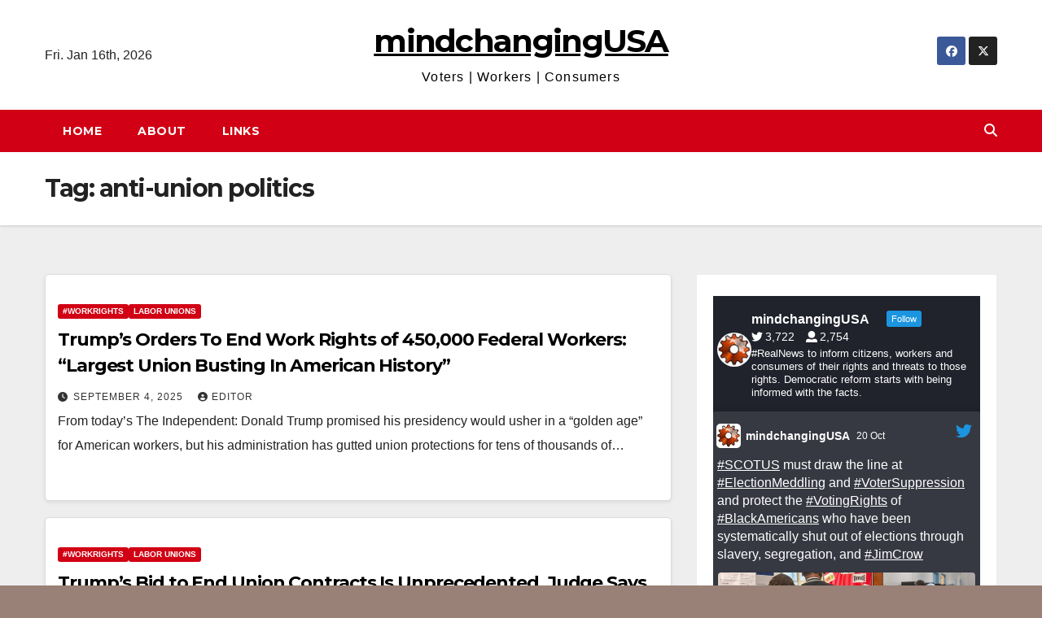

--- FILE ---
content_type: text/html; charset=UTF-8
request_url: https://mindchanging.org/tag/anti-union-politics/
body_size: 18585
content:
<!DOCTYPE html>
<html lang="en-US">
<head>
<meta charset="UTF-8">
<meta name="viewport" content="width=device-width, initial-scale=1">
<link rel="profile" href="https://gmpg.org/xfn/11">
<title>anti-union politics &#8211; mindchangingUSA</title>
<meta name='robots' content='max-image-preview:large' />
<link rel='dns-prefetch' href='//fonts.googleapis.com' />
<link rel="alternate" type="application/rss+xml" title="mindchangingUSA &raquo; Feed" href="https://mindchanging.org/feed/" />
<link rel="alternate" type="application/rss+xml" title="mindchangingUSA &raquo; Comments Feed" href="https://mindchanging.org/comments/feed/" />
<link rel="alternate" type="application/rss+xml" title="mindchangingUSA &raquo; anti-union politics Tag Feed" href="https://mindchanging.org/tag/anti-union-politics/feed/" />
<style id='wp-img-auto-sizes-contain-inline-css'>
img:is([sizes=auto i],[sizes^="auto," i]){contain-intrinsic-size:3000px 1500px}
/*# sourceURL=wp-img-auto-sizes-contain-inline-css */
</style>
<style id='wp-emoji-styles-inline-css'>

	img.wp-smiley, img.emoji {
		display: inline !important;
		border: none !important;
		box-shadow: none !important;
		height: 1em !important;
		width: 1em !important;
		margin: 0 0.07em !important;
		vertical-align: -0.1em !important;
		background: none !important;
		padding: 0 !important;
	}
/*# sourceURL=wp-emoji-styles-inline-css */
</style>
<style id='wp-block-library-inline-css'>
:root{--wp-block-synced-color:#7a00df;--wp-block-synced-color--rgb:122,0,223;--wp-bound-block-color:var(--wp-block-synced-color);--wp-editor-canvas-background:#ddd;--wp-admin-theme-color:#007cba;--wp-admin-theme-color--rgb:0,124,186;--wp-admin-theme-color-darker-10:#006ba1;--wp-admin-theme-color-darker-10--rgb:0,107,160.5;--wp-admin-theme-color-darker-20:#005a87;--wp-admin-theme-color-darker-20--rgb:0,90,135;--wp-admin-border-width-focus:2px}@media (min-resolution:192dpi){:root{--wp-admin-border-width-focus:1.5px}}.wp-element-button{cursor:pointer}:root .has-very-light-gray-background-color{background-color:#eee}:root .has-very-dark-gray-background-color{background-color:#313131}:root .has-very-light-gray-color{color:#eee}:root .has-very-dark-gray-color{color:#313131}:root .has-vivid-green-cyan-to-vivid-cyan-blue-gradient-background{background:linear-gradient(135deg,#00d084,#0693e3)}:root .has-purple-crush-gradient-background{background:linear-gradient(135deg,#34e2e4,#4721fb 50%,#ab1dfe)}:root .has-hazy-dawn-gradient-background{background:linear-gradient(135deg,#faaca8,#dad0ec)}:root .has-subdued-olive-gradient-background{background:linear-gradient(135deg,#fafae1,#67a671)}:root .has-atomic-cream-gradient-background{background:linear-gradient(135deg,#fdd79a,#004a59)}:root .has-nightshade-gradient-background{background:linear-gradient(135deg,#330968,#31cdcf)}:root .has-midnight-gradient-background{background:linear-gradient(135deg,#020381,#2874fc)}:root{--wp--preset--font-size--normal:16px;--wp--preset--font-size--huge:42px}.has-regular-font-size{font-size:1em}.has-larger-font-size{font-size:2.625em}.has-normal-font-size{font-size:var(--wp--preset--font-size--normal)}.has-huge-font-size{font-size:var(--wp--preset--font-size--huge)}.has-text-align-center{text-align:center}.has-text-align-left{text-align:left}.has-text-align-right{text-align:right}.has-fit-text{white-space:nowrap!important}#end-resizable-editor-section{display:none}.aligncenter{clear:both}.items-justified-left{justify-content:flex-start}.items-justified-center{justify-content:center}.items-justified-right{justify-content:flex-end}.items-justified-space-between{justify-content:space-between}.screen-reader-text{border:0;clip-path:inset(50%);height:1px;margin:-1px;overflow:hidden;padding:0;position:absolute;width:1px;word-wrap:normal!important}.screen-reader-text:focus{background-color:#ddd;clip-path:none;color:#444;display:block;font-size:1em;height:auto;left:5px;line-height:normal;padding:15px 23px 14px;text-decoration:none;top:5px;width:auto;z-index:100000}html :where(.has-border-color){border-style:solid}html :where([style*=border-top-color]){border-top-style:solid}html :where([style*=border-right-color]){border-right-style:solid}html :where([style*=border-bottom-color]){border-bottom-style:solid}html :where([style*=border-left-color]){border-left-style:solid}html :where([style*=border-width]){border-style:solid}html :where([style*=border-top-width]){border-top-style:solid}html :where([style*=border-right-width]){border-right-style:solid}html :where([style*=border-bottom-width]){border-bottom-style:solid}html :where([style*=border-left-width]){border-left-style:solid}html :where(img[class*=wp-image-]){height:auto;max-width:100%}:where(figure){margin:0 0 1em}html :where(.is-position-sticky){--wp-admin--admin-bar--position-offset:var(--wp-admin--admin-bar--height,0px)}@media screen and (max-width:600px){html :where(.is-position-sticky){--wp-admin--admin-bar--position-offset:0px}}

/*# sourceURL=wp-block-library-inline-css */
</style><style id='wp-block-paragraph-inline-css'>
.is-small-text{font-size:.875em}.is-regular-text{font-size:1em}.is-large-text{font-size:2.25em}.is-larger-text{font-size:3em}.has-drop-cap:not(:focus):first-letter{float:left;font-size:8.4em;font-style:normal;font-weight:100;line-height:.68;margin:.05em .1em 0 0;text-transform:uppercase}body.rtl .has-drop-cap:not(:focus):first-letter{float:none;margin-left:.1em}p.has-drop-cap.has-background{overflow:hidden}:root :where(p.has-background){padding:1.25em 2.375em}:where(p.has-text-color:not(.has-link-color)) a{color:inherit}p.has-text-align-left[style*="writing-mode:vertical-lr"],p.has-text-align-right[style*="writing-mode:vertical-rl"]{rotate:180deg}
/*# sourceURL=https://mindchanging.org/wp-includes/blocks/paragraph/style.min.css */
</style>
<style id='global-styles-inline-css'>
:root{--wp--preset--aspect-ratio--square: 1;--wp--preset--aspect-ratio--4-3: 4/3;--wp--preset--aspect-ratio--3-4: 3/4;--wp--preset--aspect-ratio--3-2: 3/2;--wp--preset--aspect-ratio--2-3: 2/3;--wp--preset--aspect-ratio--16-9: 16/9;--wp--preset--aspect-ratio--9-16: 9/16;--wp--preset--color--black: #000000;--wp--preset--color--cyan-bluish-gray: #abb8c3;--wp--preset--color--white: #ffffff;--wp--preset--color--pale-pink: #f78da7;--wp--preset--color--vivid-red: #cf2e2e;--wp--preset--color--luminous-vivid-orange: #ff6900;--wp--preset--color--luminous-vivid-amber: #fcb900;--wp--preset--color--light-green-cyan: #7bdcb5;--wp--preset--color--vivid-green-cyan: #00d084;--wp--preset--color--pale-cyan-blue: #8ed1fc;--wp--preset--color--vivid-cyan-blue: #0693e3;--wp--preset--color--vivid-purple: #9b51e0;--wp--preset--gradient--vivid-cyan-blue-to-vivid-purple: linear-gradient(135deg,rgb(6,147,227) 0%,rgb(155,81,224) 100%);--wp--preset--gradient--light-green-cyan-to-vivid-green-cyan: linear-gradient(135deg,rgb(122,220,180) 0%,rgb(0,208,130) 100%);--wp--preset--gradient--luminous-vivid-amber-to-luminous-vivid-orange: linear-gradient(135deg,rgb(252,185,0) 0%,rgb(255,105,0) 100%);--wp--preset--gradient--luminous-vivid-orange-to-vivid-red: linear-gradient(135deg,rgb(255,105,0) 0%,rgb(207,46,46) 100%);--wp--preset--gradient--very-light-gray-to-cyan-bluish-gray: linear-gradient(135deg,rgb(238,238,238) 0%,rgb(169,184,195) 100%);--wp--preset--gradient--cool-to-warm-spectrum: linear-gradient(135deg,rgb(74,234,220) 0%,rgb(151,120,209) 20%,rgb(207,42,186) 40%,rgb(238,44,130) 60%,rgb(251,105,98) 80%,rgb(254,248,76) 100%);--wp--preset--gradient--blush-light-purple: linear-gradient(135deg,rgb(255,206,236) 0%,rgb(152,150,240) 100%);--wp--preset--gradient--blush-bordeaux: linear-gradient(135deg,rgb(254,205,165) 0%,rgb(254,45,45) 50%,rgb(107,0,62) 100%);--wp--preset--gradient--luminous-dusk: linear-gradient(135deg,rgb(255,203,112) 0%,rgb(199,81,192) 50%,rgb(65,88,208) 100%);--wp--preset--gradient--pale-ocean: linear-gradient(135deg,rgb(255,245,203) 0%,rgb(182,227,212) 50%,rgb(51,167,181) 100%);--wp--preset--gradient--electric-grass: linear-gradient(135deg,rgb(202,248,128) 0%,rgb(113,206,126) 100%);--wp--preset--gradient--midnight: linear-gradient(135deg,rgb(2,3,129) 0%,rgb(40,116,252) 100%);--wp--preset--font-size--small: 13px;--wp--preset--font-size--medium: 20px;--wp--preset--font-size--large: 36px;--wp--preset--font-size--x-large: 42px;--wp--preset--spacing--20: 0.44rem;--wp--preset--spacing--30: 0.67rem;--wp--preset--spacing--40: 1rem;--wp--preset--spacing--50: 1.5rem;--wp--preset--spacing--60: 2.25rem;--wp--preset--spacing--70: 3.38rem;--wp--preset--spacing--80: 5.06rem;--wp--preset--shadow--natural: 6px 6px 9px rgba(0, 0, 0, 0.2);--wp--preset--shadow--deep: 12px 12px 50px rgba(0, 0, 0, 0.4);--wp--preset--shadow--sharp: 6px 6px 0px rgba(0, 0, 0, 0.2);--wp--preset--shadow--outlined: 6px 6px 0px -3px rgb(255, 255, 255), 6px 6px rgb(0, 0, 0);--wp--preset--shadow--crisp: 6px 6px 0px rgb(0, 0, 0);}:root :where(.is-layout-flow) > :first-child{margin-block-start: 0;}:root :where(.is-layout-flow) > :last-child{margin-block-end: 0;}:root :where(.is-layout-flow) > *{margin-block-start: 24px;margin-block-end: 0;}:root :where(.is-layout-constrained) > :first-child{margin-block-start: 0;}:root :where(.is-layout-constrained) > :last-child{margin-block-end: 0;}:root :where(.is-layout-constrained) > *{margin-block-start: 24px;margin-block-end: 0;}:root :where(.is-layout-flex){gap: 24px;}:root :where(.is-layout-grid){gap: 24px;}body .is-layout-flex{display: flex;}.is-layout-flex{flex-wrap: wrap;align-items: center;}.is-layout-flex > :is(*, div){margin: 0;}body .is-layout-grid{display: grid;}.is-layout-grid > :is(*, div){margin: 0;}.has-black-color{color: var(--wp--preset--color--black) !important;}.has-cyan-bluish-gray-color{color: var(--wp--preset--color--cyan-bluish-gray) !important;}.has-white-color{color: var(--wp--preset--color--white) !important;}.has-pale-pink-color{color: var(--wp--preset--color--pale-pink) !important;}.has-vivid-red-color{color: var(--wp--preset--color--vivid-red) !important;}.has-luminous-vivid-orange-color{color: var(--wp--preset--color--luminous-vivid-orange) !important;}.has-luminous-vivid-amber-color{color: var(--wp--preset--color--luminous-vivid-amber) !important;}.has-light-green-cyan-color{color: var(--wp--preset--color--light-green-cyan) !important;}.has-vivid-green-cyan-color{color: var(--wp--preset--color--vivid-green-cyan) !important;}.has-pale-cyan-blue-color{color: var(--wp--preset--color--pale-cyan-blue) !important;}.has-vivid-cyan-blue-color{color: var(--wp--preset--color--vivid-cyan-blue) !important;}.has-vivid-purple-color{color: var(--wp--preset--color--vivid-purple) !important;}.has-black-background-color{background-color: var(--wp--preset--color--black) !important;}.has-cyan-bluish-gray-background-color{background-color: var(--wp--preset--color--cyan-bluish-gray) !important;}.has-white-background-color{background-color: var(--wp--preset--color--white) !important;}.has-pale-pink-background-color{background-color: var(--wp--preset--color--pale-pink) !important;}.has-vivid-red-background-color{background-color: var(--wp--preset--color--vivid-red) !important;}.has-luminous-vivid-orange-background-color{background-color: var(--wp--preset--color--luminous-vivid-orange) !important;}.has-luminous-vivid-amber-background-color{background-color: var(--wp--preset--color--luminous-vivid-amber) !important;}.has-light-green-cyan-background-color{background-color: var(--wp--preset--color--light-green-cyan) !important;}.has-vivid-green-cyan-background-color{background-color: var(--wp--preset--color--vivid-green-cyan) !important;}.has-pale-cyan-blue-background-color{background-color: var(--wp--preset--color--pale-cyan-blue) !important;}.has-vivid-cyan-blue-background-color{background-color: var(--wp--preset--color--vivid-cyan-blue) !important;}.has-vivid-purple-background-color{background-color: var(--wp--preset--color--vivid-purple) !important;}.has-black-border-color{border-color: var(--wp--preset--color--black) !important;}.has-cyan-bluish-gray-border-color{border-color: var(--wp--preset--color--cyan-bluish-gray) !important;}.has-white-border-color{border-color: var(--wp--preset--color--white) !important;}.has-pale-pink-border-color{border-color: var(--wp--preset--color--pale-pink) !important;}.has-vivid-red-border-color{border-color: var(--wp--preset--color--vivid-red) !important;}.has-luminous-vivid-orange-border-color{border-color: var(--wp--preset--color--luminous-vivid-orange) !important;}.has-luminous-vivid-amber-border-color{border-color: var(--wp--preset--color--luminous-vivid-amber) !important;}.has-light-green-cyan-border-color{border-color: var(--wp--preset--color--light-green-cyan) !important;}.has-vivid-green-cyan-border-color{border-color: var(--wp--preset--color--vivid-green-cyan) !important;}.has-pale-cyan-blue-border-color{border-color: var(--wp--preset--color--pale-cyan-blue) !important;}.has-vivid-cyan-blue-border-color{border-color: var(--wp--preset--color--vivid-cyan-blue) !important;}.has-vivid-purple-border-color{border-color: var(--wp--preset--color--vivid-purple) !important;}.has-vivid-cyan-blue-to-vivid-purple-gradient-background{background: var(--wp--preset--gradient--vivid-cyan-blue-to-vivid-purple) !important;}.has-light-green-cyan-to-vivid-green-cyan-gradient-background{background: var(--wp--preset--gradient--light-green-cyan-to-vivid-green-cyan) !important;}.has-luminous-vivid-amber-to-luminous-vivid-orange-gradient-background{background: var(--wp--preset--gradient--luminous-vivid-amber-to-luminous-vivid-orange) !important;}.has-luminous-vivid-orange-to-vivid-red-gradient-background{background: var(--wp--preset--gradient--luminous-vivid-orange-to-vivid-red) !important;}.has-very-light-gray-to-cyan-bluish-gray-gradient-background{background: var(--wp--preset--gradient--very-light-gray-to-cyan-bluish-gray) !important;}.has-cool-to-warm-spectrum-gradient-background{background: var(--wp--preset--gradient--cool-to-warm-spectrum) !important;}.has-blush-light-purple-gradient-background{background: var(--wp--preset--gradient--blush-light-purple) !important;}.has-blush-bordeaux-gradient-background{background: var(--wp--preset--gradient--blush-bordeaux) !important;}.has-luminous-dusk-gradient-background{background: var(--wp--preset--gradient--luminous-dusk) !important;}.has-pale-ocean-gradient-background{background: var(--wp--preset--gradient--pale-ocean) !important;}.has-electric-grass-gradient-background{background: var(--wp--preset--gradient--electric-grass) !important;}.has-midnight-gradient-background{background: var(--wp--preset--gradient--midnight) !important;}.has-small-font-size{font-size: var(--wp--preset--font-size--small) !important;}.has-medium-font-size{font-size: var(--wp--preset--font-size--medium) !important;}.has-large-font-size{font-size: var(--wp--preset--font-size--large) !important;}.has-x-large-font-size{font-size: var(--wp--preset--font-size--x-large) !important;}
/*# sourceURL=global-styles-inline-css */
</style>

<style id='classic-theme-styles-inline-css'>
/*! This file is auto-generated */
.wp-block-button__link{color:#fff;background-color:#32373c;border-radius:9999px;box-shadow:none;text-decoration:none;padding:calc(.667em + 2px) calc(1.333em + 2px);font-size:1.125em}.wp-block-file__button{background:#32373c;color:#fff;text-decoration:none}
/*# sourceURL=/wp-includes/css/classic-themes.min.css */
</style>
<link rel='stylesheet' id='ansar-import-css' href='https://mindchanging.org/wp-content/plugins/ansar-import/public/css/ansar-import-public.css?ver=2.1.0' media='all' />
<link rel='stylesheet' id='contact-form-7-css' href='https://mindchanging.org/wp-content/plugins/contact-form-7/includes/css/styles.css?ver=6.1.4' media='all' />
<link rel='stylesheet' id='ctf_styles-css' href='https://mindchanging.org/wp-content/plugins/custom-twitter-feeds-pro/css/ctf-styles.min.css?ver=2.5.1' media='all' />
<link rel='stylesheet' id='newsup-fonts-css' href='//fonts.googleapis.com/css?family=Montserrat%3A400%2C500%2C700%2C800%7CWork%2BSans%3A300%2C400%2C500%2C600%2C700%2C800%2C900%26display%3Dswap&#038;subset=latin%2Clatin-ext' media='all' />
<link rel='stylesheet' id='bootstrap-css' href='https://mindchanging.org/wp-content/themes/newsup/css/bootstrap.css?ver=c290e3ced337f6fb4096376f11d57b66' media='all' />
<link rel='stylesheet' id='newsup-style-css' href='https://mindchanging.org/wp-content/themes/news-way/style.css?ver=c290e3ced337f6fb4096376f11d57b66' media='all' />
<link rel='stylesheet' id='font-awesome-5-all-css' href='https://mindchanging.org/wp-content/themes/newsup/css/font-awesome/css/all.min.css?ver=c290e3ced337f6fb4096376f11d57b66' media='all' />
<link rel='stylesheet' id='font-awesome-4-shim-css' href='https://mindchanging.org/wp-content/themes/newsup/css/font-awesome/css/v4-shims.min.css?ver=c290e3ced337f6fb4096376f11d57b66' media='all' />
<link rel='stylesheet' id='owl-carousel-css' href='https://mindchanging.org/wp-content/themes/newsup/css/owl.carousel.css?ver=c290e3ced337f6fb4096376f11d57b66' media='all' />
<link rel='stylesheet' id='smartmenus-css' href='https://mindchanging.org/wp-content/themes/newsup/css/jquery.smartmenus.bootstrap.css?ver=c290e3ced337f6fb4096376f11d57b66' media='all' />
<link rel='stylesheet' id='newsup-custom-css-css' href='https://mindchanging.org/wp-content/themes/newsup/inc/ansar/customize/css/customizer.css?ver=1.0' media='all' />
<link rel='stylesheet' id='newsup-style-parent-css' href='https://mindchanging.org/wp-content/themes/newsup/style.css?ver=c290e3ced337f6fb4096376f11d57b66' media='all' />
<link rel='stylesheet' id='newsway-style-css' href='https://mindchanging.org/wp-content/themes/news-way/style.css?ver=1.0' media='all' />
<link rel='stylesheet' id='newsway-default-css-css' href='https://mindchanging.org/wp-content/themes/news-way/css/colors/default.css?ver=c290e3ced337f6fb4096376f11d57b66' media='all' />
<script src="https://mindchanging.org/wp-includes/js/jquery/jquery.min.js?ver=3.7.1" id="jquery-core-js"></script>
<script src="https://mindchanging.org/wp-includes/js/jquery/jquery-migrate.min.js?ver=3.4.1" id="jquery-migrate-js"></script>
<script src="https://mindchanging.org/wp-content/plugins/ansar-import/public/js/ansar-import-public.js?ver=2.1.0" id="ansar-import-js"></script>
<script src="https://mindchanging.org/wp-content/themes/newsup/js/navigation.js?ver=c290e3ced337f6fb4096376f11d57b66" id="newsup-navigation-js"></script>
<script src="https://mindchanging.org/wp-content/themes/newsup/js/bootstrap.js?ver=c290e3ced337f6fb4096376f11d57b66" id="bootstrap-js"></script>
<script src="https://mindchanging.org/wp-content/themes/newsup/js/owl.carousel.min.js?ver=c290e3ced337f6fb4096376f11d57b66" id="owl-carousel-min-js"></script>
<script src="https://mindchanging.org/wp-content/themes/newsup/js/jquery.smartmenus.js?ver=c290e3ced337f6fb4096376f11d57b66" id="smartmenus-js-js"></script>
<script src="https://mindchanging.org/wp-content/themes/newsup/js/jquery.smartmenus.bootstrap.js?ver=c290e3ced337f6fb4096376f11d57b66" id="bootstrap-smartmenus-js-js"></script>
<script src="https://mindchanging.org/wp-content/themes/newsup/js/jquery.marquee.js?ver=c290e3ced337f6fb4096376f11d57b66" id="newsup-marquee-js-js"></script>
<script src="https://mindchanging.org/wp-content/themes/newsup/js/main.js?ver=c290e3ced337f6fb4096376f11d57b66" id="newsup-main-js-js"></script>
<link rel="https://api.w.org/" href="https://mindchanging.org/wp-json/" /><link rel="alternate" title="JSON" type="application/json" href="https://mindchanging.org/wp-json/wp/v2/tags/21" /> 
<style type="text/css" id="custom-background-css">
    .wrapper { background-color: 998177; }
</style>
    <style type="text/css">
            body .site-title a,
        body .site-description {
            color: #205fcc;
        }

        .site-branding-text .site-title a {
                font-size: 39px;
            }

            @media only screen and (max-width: 640px) {
                .site-branding-text .site-title a {
                    font-size: 40px;

                }
            }

            @media only screen and (max-width: 375px) {
                .site-branding-text .site-title a {
                    font-size: 32px;

                }
            }

        </style>
    <style id="custom-background-css">
body.custom-background { background-color: #998177; }
</style>
	<link rel="icon" href="https://mindchanging.org/wp-content/uploads/2016/07/Mind-Icon-1-1-150x150.jpg" sizes="32x32" />
<link rel="icon" href="https://mindchanging.org/wp-content/uploads/2016/07/Mind-Icon-1-1.jpg" sizes="192x192" />
<link rel="apple-touch-icon" href="https://mindchanging.org/wp-content/uploads/2016/07/Mind-Icon-1-1.jpg" />
<meta name="msapplication-TileImage" content="https://mindchanging.org/wp-content/uploads/2016/07/Mind-Icon-1-1.jpg" />
</head>
<body data-rsssl=1 class="archive tag tag-anti-union-politics tag-21 custom-background wp-embed-responsive wp-theme-newsup wp-child-theme-news-way hfeed ta-hide-date-author-in-list" >
<div id="page" class="site">
<a class="skip-link screen-reader-text" href="#content">
Skip to content</a>
    <div class="wrapper">
        <header class="mg-headwidget center light">
            <!--==================== TOP BAR ====================-->

            <div class="clearfix"></div>
                        <div class="mg-nav-widget-area-back" style='background-image: url("" );'>
                        <div class="overlay">
              <div class="inner"  style="background-color:#ffffff;" > 
                <div class="container-fluid">
    <div class="mg-nav-widget-area">
        <div class="row align-items-center">
                        <div class="col-md-4 col-sm-4 text-center-xs">
                            <div class="heacent">Fri. Jan 16th, 2026                 </div>
              
            </div>

            <div class="col-md-4 col-sm-4 text-center-xs">
                <div class="navbar-header">
                                           <div class="site-branding-text">
                                                                <p class="site-title"> <a href="https://mindchanging.org/" rel="home">mindchangingUSA</a></p>
                                                                <p class="site-description">Voters | Workers | Consumers</p>
                                </div>
                                  </div>
            </div>


                         <div class="col-md-4 col-sm-4 text-center-xs">
                <ul class="mg-social-header-section mg-social info-right">
                    
                                            <li><span class="icon-soci facebook"><a  target="_blank" href="http://facebook.com/mindchangingUSA"><i class="fab fa-facebook"></i></a></span> </li>
                                            <li><span class="icon-soci x-twitter"><a href="http://twitter.com/mindchangingUSA"><i class="fa-brands fa-x-twitter"></i></a></span></li>
                                      </ul>
            </div>
                    </div>
    </div>
</div>
              </div>
              </div>
          </div>
    <div class="mg-menu-full">
      <nav class="navbar navbar-expand-lg navbar-wp">
        <div class="container-fluid">
          <!-- Right nav -->
                    <div class="m-header align-items-center">
                                                <a class="mobilehomebtn" href="https://mindchanging.org"><span class="fas fa-home"></span></a>
                        <!-- navbar-toggle -->
                        <button class="navbar-toggler mx-auto" type="button" data-toggle="collapse" data-target="#navbar-wp" aria-controls="navbarSupportedContent" aria-expanded="false" aria-label="Toggle navigation">
                          <i class="fas fa-bars"></i>
                        </button>
                        <!-- /navbar-toggle -->
                        <div class="dropdown show mg-search-box pr-2 d">
                            <a class="dropdown-toggle msearch ml-auto" href="#" role="button" id="dropdownMenuLink" data-toggle="dropdown" aria-haspopup="true" aria-expanded="false">
                               <i class="fas fa-search"></i>
                            </a>

                            <div class="dropdown-menu searchinner" aria-labelledby="dropdownMenuLink">
                        <form role="search" method="get" id="searchform" action="https://mindchanging.org/">
  <div class="input-group">
    <input type="search" class="form-control" placeholder="Search" value="" name="s" />
    <span class="input-group-btn btn-default">
    <button type="submit" class="btn"> <i class="fas fa-search"></i> </button>
    </span> </div>
</form>                      </div>
                        </div>
                        
                    </div>
                    <!-- /Right nav -->
         
          
                  <div class="collapse navbar-collapse" id="navbar-wp">
                  	<div class="d-md-block">
                    <ul class="nav navbar-nav mr-auto"><li class="nav-item menu-item "><a class="nav-link " href="https://mindchanging.org/" title="Home">Home</a></li><li class="nav-item menu-item page_item dropdown page-item-6"><a class="nav-link" href="https://mindchanging.org/about/">About</a></li><li class="nav-item menu-item page_item dropdown page-item-2"><a class="nav-link" href="https://mindchanging.org/links/">Links</a></li></ul>
        				</div>		
              		</div>
                  <!-- Right nav -->
                    <div class="desk-header pl-3 ml-auto my-2 my-lg-0 position-relative align-items-center">
                        <!-- /navbar-toggle -->
                        <div class="dropdown show mg-search-box">
                      <a class="dropdown-toggle msearch ml-auto" href="#" role="button" id="dropdownMenuLink" data-toggle="dropdown" aria-haspopup="true" aria-expanded="false">
                       <i class="fas fa-search"></i>
                      </a>
                      <div class="dropdown-menu searchinner" aria-labelledby="dropdownMenuLink">
                        <form role="search" method="get" id="searchform" action="https://mindchanging.org/">
  <div class="input-group">
    <input type="search" class="form-control" placeholder="Search" value="" name="s" />
    <span class="input-group-btn btn-default">
    <button type="submit" class="btn"> <i class="fas fa-search"></i> </button>
    </span> </div>
</form>                      </div>
                    </div>
                    </div>
                    <!-- /Right nav --> 
          </div>
      </nav> <!-- /Navigation -->
    </div>
</header>
<div class="clearfix"></div>
 <!--==================== Newsup breadcrumb section ====================-->
<div class="mg-breadcrumb-section" style='background: url("" ) repeat scroll center 0 #143745;'>
   <div class="overlay">       <div class="container-fluid">
        <div class="row">
          <div class="col-md-12 col-sm-12">
            <div class="mg-breadcrumb-title">
              <h1 class="title">Tag: <span>anti-union politics</span></h1>            </div>
          </div>
        </div>
      </div>
   </div> </div>
<div class="clearfix"></div><!--container-->
    <div id="content" class="container-fluid archive-class">
        <!--row-->
            <div class="row">
                                    <div class="col-md-8">
                <!-- mg-posts-sec mg-posts-modul-6 -->
<div class="mg-posts-sec mg-posts-modul-6">
    <!-- mg-posts-sec-inner -->
    <div class="mg-posts-sec-inner">
                    <article id="post-5265" class="d-md-flex mg-posts-sec-post align-items-center post-5265 post type-post status-publish format-standard hentry category-workrights category-labor-unions tag-anti-union-politics tag-collective-bargaining tag-federal-employees tag-federal-workers tag-labor-contracts tag-trump tag-trump-administration">
                                <div class="mg-sec-top-post py-3 col">
                    <div class="mg-blog-category"><a class="newsup-categories category-color-1" href="https://mindchanging.org/category/workrights/" alt="View all posts in #WorkRights"> 
                                 #WorkRights
                             </a><a class="newsup-categories category-color-1" href="https://mindchanging.org/category/labor-unions/" alt="View all posts in labor unions"> 
                                 labor unions
                             </a></div> 
                    <h4 class="entry-title title"><a href="https://mindchanging.org/2025/09/04/trumps-orders-to-end-work-rights-of-450000-federal-workers-largest-union-busting-in-american-history/">Trump&#8217;s Orders To End Work Rights of 450,000 Federal Workers: &#8220;Largest Union Busting In American History&#8221;</a></h4>
                            <div class="mg-blog-meta"> 
                    <span class="mg-blog-date"><i class="fas fa-clock"></i>
            <a href="https://mindchanging.org/2025/09/">
                September 4, 2025            </a>
        </span>
            <a class="auth" href="https://mindchanging.org/author/admin-2/">
            <i class="fas fa-user-circle"></i>Editor        </a>
            </div> 
                        <div class="mg-content">
                        <p>From today&#8217;s The Independent: Donald Trump promised his presidency would usher in a “golden age” for American workers, but his administration has gutted union protections for tens of thousands of&hellip;</p>
                    </div>
                </div>
            </article>
                    <article id="post-5230" class="d-md-flex mg-posts-sec-post align-items-center post-5230 post type-post status-publish format-standard hentry category-workrights category-labor-unions tag-anti-union-politics tag-civil-servants tag-collective-bargaining tag-federal-employees tag-labor-contracts tag-public-sector tag-trump tag-trump-administration">
                                <div class="mg-sec-top-post py-3 col">
                    <div class="mg-blog-category"><a class="newsup-categories category-color-1" href="https://mindchanging.org/category/workrights/" alt="View all posts in #WorkRights"> 
                                 #WorkRights
                             </a><a class="newsup-categories category-color-1" href="https://mindchanging.org/category/labor-unions/" alt="View all posts in labor unions"> 
                                 labor unions
                             </a></div> 
                    <h4 class="entry-title title"><a href="https://mindchanging.org/2025/06/20/trumps-bid-to-end-union-contracts-is-unprecedented-judge-says/">Trump’s Bid to End Union Contracts Is Unprecedented, Judge Says</a></h4>
                            <div class="mg-blog-meta"> 
                    <span class="mg-blog-date"><i class="fas fa-clock"></i>
            <a href="https://mindchanging.org/2025/06/">
                June 20, 2025            </a>
        </span>
            <a class="auth" href="https://mindchanging.org/author/admin-2/">
            <i class="fas fa-user-circle"></i>Editor        </a>
            </div> 
                        <div class="mg-content">
                        <p>From today&#8217;s Bloomberg Law: President Donald Trump’s executive order seeking to end collective bargaining agreements between federal agencies and employee unions appears to be far too sweeping in its scale,&hellip;</p>
                    </div>
                </div>
            </article>
                    <article id="post-5207" class="d-md-flex mg-posts-sec-post align-items-center post-5207 post type-post status-publish format-standard hentry category-workrights category-labor-unions tag-anti-union-politics tag-civil-servants tag-collective-bargaining tag-federal-employees tag-labor-contracts tag-trump tag-trump-administration">
                                <div class="mg-sec-top-post py-3 col">
                    <div class="mg-blog-category"><a class="newsup-categories category-color-1" href="https://mindchanging.org/category/workrights/" alt="View all posts in #WorkRights"> 
                                 #WorkRights
                             </a><a class="newsup-categories category-color-1" href="https://mindchanging.org/category/labor-unions/" alt="View all posts in labor unions"> 
                                 labor unions
                             </a></div> 
                    <h4 class="entry-title title"><a href="https://mindchanging.org/2025/05/20/court-permits-trumps-plan-to-end-unions-for-many-federal-workers/">Court Permits Trump’s Plan To End Unions For Many Federal Workers</a></h4>
                            <div class="mg-blog-meta"> 
                    <span class="mg-blog-date"><i class="fas fa-clock"></i>
            <a href="https://mindchanging.org/2025/05/">
                May 20, 2025            </a>
        </span>
            <a class="auth" href="https://mindchanging.org/author/admin-2/">
            <i class="fas fa-user-circle"></i>Editor        </a>
            </div> 
                        <div class="mg-content">
                        <p>From today&#8217;s CNBC News: A federal appeals court lifted an order on Friday that blocked U.S. President Donald Trump’s administration from stripping hundreds of thousands of federal employees of the&hellip;</p>
                    </div>
                </div>
            </article>
                    <article id="post-5166" class="d-md-flex mg-posts-sec-post align-items-center post-5166 post type-post status-publish format-standard hentry category-workrights category-labor-unions tag-anti-union-politics tag-collective-bargaining tag-firefighters tag-labor-contracts tag-montana tag-public-sector tag-public-unions">
                                <div class="mg-sec-top-post py-3 col">
                    <div class="mg-blog-category"><a class="newsup-categories category-color-1" href="https://mindchanging.org/category/workrights/" alt="View all posts in #WorkRights"> 
                                 #WorkRights
                             </a><a class="newsup-categories category-color-1" href="https://mindchanging.org/category/labor-unions/" alt="View all posts in labor unions"> 
                                 labor unions
                             </a></div> 
                    <h4 class="entry-title title"><a href="https://mindchanging.org/2025/03/03/montana-fire-fighters-block-efforts-to-repeal-workers-rights/">Montana Fire Fighters Block Efforts To Repeal Workers’ Rights</a></h4>
                            <div class="mg-blog-meta"> 
                    <span class="mg-blog-date"><i class="fas fa-clock"></i>
            <a href="https://mindchanging.org/2025/03/">
                March 3, 2025            </a>
        </span>
            <a class="auth" href="https://mindchanging.org/author/admin-2/">
            <i class="fas fa-user-circle"></i>Editor        </a>
            </div> 
                        <div class="mg-content">
                        <p>From today&#8217;s International Association of Firefighters: After a tough fight in the Montana State Senate, two bills attempting to strip fire fighters and other public employees of important labor protection&hellip;</p>
                    </div>
                </div>
            </article>
                    <article id="post-5164" class="d-md-flex mg-posts-sec-post align-items-center post-5164 post type-post status-publish format-standard hentry category-workrights category-labor-unions tag-anti-union-politics tag-labor-contracts tag-labor-department tag-right-to-work-laws tag-trump-administration tag-us-senate">
                                <div class="mg-sec-top-post py-3 col">
                    <div class="mg-blog-category"><a class="newsup-categories category-color-1" href="https://mindchanging.org/category/workrights/" alt="View all posts in #WorkRights"> 
                                 #WorkRights
                             </a><a class="newsup-categories category-color-1" href="https://mindchanging.org/category/labor-unions/" alt="View all posts in labor unions"> 
                                 labor unions
                             </a></div> 
                    <h4 class="entry-title title"><a href="https://mindchanging.org/2025/02/24/trumps-pro-union-pick-for-labor-secretary-appears-at-confirmation-hearing/">Trump&#8217;s Pro-Union Pick for Labor Secretary Appears at Confirmation Hearing</a></h4>
                            <div class="mg-blog-meta"> 
                    <span class="mg-blog-date"><i class="fas fa-clock"></i>
            <a href="https://mindchanging.org/2025/02/">
                February 24, 2025            </a>
        </span>
            <a class="auth" href="https://mindchanging.org/author/admin-2/">
            <i class="fas fa-user-circle"></i>Editor        </a>
            </div> 
                        <div class="mg-content">
                        <p>From today&#8217;s CBS News: Former GOP Rep. Lori Chavez-DeRemer, President Trump&#8217;s nominee to run the Labor Department, appeared before a Senate committee for her confirmation hearing on Wednesday, where she&hellip;</p>
                    </div>
                </div>
            </article>
                    <article id="post-5145" class="d-md-flex mg-posts-sec-post align-items-center post-5145 post type-post status-publish format-standard hentry category-workrights category-labor-unions tag-anti-union-politics tag-collective-bargaining tag-labor-contracts tag-national-labor-relations-board tag-nlrb tag-starbucks tag-union-organizing">
                                <div class="mg-sec-top-post py-3 col">
                    <div class="mg-blog-category"><a class="newsup-categories category-color-1" href="https://mindchanging.org/category/workrights/" alt="View all posts in #WorkRights"> 
                                 #WorkRights
                             </a><a class="newsup-categories category-color-1" href="https://mindchanging.org/category/labor-unions/" alt="View all posts in labor unions"> 
                                 labor unions
                             </a></div> 
                    <h4 class="entry-title title"><a href="https://mindchanging.org/2025/01/07/court-rules-starbucks-illegally-fired-workers-organizing-union/">Court Rules Starbucks Illegally Fired Workers Organizing Union</a></h4>
                            <div class="mg-blog-meta"> 
                    <span class="mg-blog-date"><i class="fas fa-clock"></i>
            <a href="https://mindchanging.org/2025/01/">
                January 7, 2025            </a>
        </span>
            <a class="auth" href="https://mindchanging.org/author/admin-2/">
            <i class="fas fa-user-circle"></i>Editor        </a>
            </div> 
                        <div class="mg-content">
                        <p>From today&#8217;s The Guardian: A federal appeals court has largely rejected Starbucks’ appeal of a National Labor Relations Board (NLRB) finding that the coffee chain illegally fired two Philadelphia baristas&hellip;</p>
                    </div>
                </div>
            </article>
                    <article id="post-5101" class="d-md-flex mg-posts-sec-post align-items-center post-5101 post type-post status-publish format-standard hentry category-workrights category-labor-unions tag-american-politics tag-anti-union-politics tag-democrats tag-labor-unions tag-organized-labor tag-president-biden tag-union-organizing">
                                <div class="mg-sec-top-post py-3 col">
                    <div class="mg-blog-category"><a class="newsup-categories category-color-1" href="https://mindchanging.org/category/workrights/" alt="View all posts in #WorkRights"> 
                                 #WorkRights
                             </a><a class="newsup-categories category-color-1" href="https://mindchanging.org/category/labor-unions/" alt="View all posts in labor unions"> 
                                 labor unions
                             </a></div> 
                    <h4 class="entry-title title"><a href="https://mindchanging.org/2024/11/18/after-democrats-lost-working-class-union-leaders-say-time-to-reconstruct-democratic-party/">After Democrats Lost Working Class, Union Leaders Say Time To &#8216;Reconstruct Democratic Party&#8217;</a></h4>
                            <div class="mg-blog-meta"> 
                    <span class="mg-blog-date"><i class="fas fa-clock"></i>
            <a href="https://mindchanging.org/2024/11/">
                November 18, 2024            </a>
        </span>
            <a class="auth" href="https://mindchanging.org/author/admin-2/">
            <i class="fas fa-user-circle"></i>Editor        </a>
            </div> 
                        <div class="mg-content">
                        <p>From today&#8217;s NBC News: President Joe Biden proudly called himself the most pro-labor president in American history, but working-class voters moved further than ever from their traditional home in the&hellip;</p>
                    </div>
                </div>
            </article>
                    <article id="post-5097" class="d-md-flex mg-posts-sec-post align-items-center post-5097 post type-post status-publish format-standard hentry category-workrights category-labor-unions tag-anti-union-politics tag-nlrb tag-trump tag-trump-administration">
                                <div class="mg-sec-top-post py-3 col">
                    <div class="mg-blog-category"><a class="newsup-categories category-color-1" href="https://mindchanging.org/category/workrights/" alt="View all posts in #WorkRights"> 
                                 #WorkRights
                             </a><a class="newsup-categories category-color-1" href="https://mindchanging.org/category/labor-unions/" alt="View all posts in labor unions"> 
                                 labor unions
                             </a></div> 
                    <h4 class="entry-title title"><a href="https://mindchanging.org/2024/11/13/trumps-reelection-bad-news-for-union-workers/">Trump&#8217;s Reelection Bad News For Union Workers</a></h4>
                            <div class="mg-blog-meta"> 
                    <span class="mg-blog-date"><i class="fas fa-clock"></i>
            <a href="https://mindchanging.org/2024/11/">
                November 13, 2024            </a>
        </span>
            <a class="auth" href="https://mindchanging.org/author/admin-2/">
            <i class="fas fa-user-circle"></i>Editor        </a>
            </div> 
                        <div class="mg-content">
                        <p>From today&#8217;s ABC News: In recent years, the labor movement received a makeover. A surge in organizing and a swell of popularity coincided with the tenure of President Joe Biden,&hellip;</p>
                    </div>
                </div>
            </article>
                    <article id="post-5095" class="d-md-flex mg-posts-sec-post align-items-center post-5095 post type-post status-publish format-standard hentry category-workrights category-labor-unions tag-anti-union-politics tag-california tag-grindr tag-illegal-work-action tag-labor-contracts tag-los-angeles tag-nlrb tag-union-organizing">
                                <div class="mg-sec-top-post py-3 col">
                    <div class="mg-blog-category"><a class="newsup-categories category-color-1" href="https://mindchanging.org/category/workrights/" alt="View all posts in #WorkRights"> 
                                 #WorkRights
                             </a><a class="newsup-categories category-color-1" href="https://mindchanging.org/category/labor-unions/" alt="View all posts in labor unions"> 
                                 labor unions
                             </a></div> 
                    <h4 class="entry-title title"><a href="https://mindchanging.org/2024/11/12/grindr-targeted-union-organizers-with-ultimatum-fires-half-its-workforce/">Grindr Targeted Union Organizers With Ultimatum, Fires Half Its Workforce</a></h4>
                            <div class="mg-blog-meta"> 
                    <span class="mg-blog-date"><i class="fas fa-clock"></i>
            <a href="https://mindchanging.org/2024/11/">
                November 12, 2024            </a>
        </span>
            <a class="auth" href="https://mindchanging.org/author/admin-2/">
            <i class="fas fa-user-circle"></i>Editor        </a>
            </div> 
                        <div class="mg-content">
                        <p>From today&#8217;s Los Angeles Times: When the LGBTQ+ dating app Grindr told its staff last year that the days of fully remote work were over, more than 80 employees —&hellip;</p>
                    </div>
                </div>
            </article>
                    <article id="post-5033" class="d-md-flex mg-posts-sec-post align-items-center post-5033 post type-post status-publish format-standard hentry category-workrights category-labor-strikes tag-anti-union-politics tag-aviation-workers tag-boeing tag-collective-bargaining tag-labor-contracts tag-strikes tag-unions">
                                <div class="mg-sec-top-post py-3 col">
                    <div class="mg-blog-category"><a class="newsup-categories category-color-1" href="https://mindchanging.org/category/workrights/" alt="View all posts in #WorkRights"> 
                                 #WorkRights
                             </a><a class="newsup-categories category-color-1" href="https://mindchanging.org/category/labor-strikes/" alt="View all posts in labor strikes"> 
                                 labor strikes
                             </a></div> 
                    <h4 class="entry-title title"><a href="https://mindchanging.org/2024/09/17/four-moments-when-boeing-fractured-bonds-with-union-workers/">Four Moments When Boeing Fractured Bonds With Union Workers</a></h4>
                            <div class="mg-blog-meta"> 
                    <span class="mg-blog-date"><i class="fas fa-clock"></i>
            <a href="https://mindchanging.org/2024/09/">
                September 17, 2024            </a>
        </span>
            <a class="auth" href="https://mindchanging.org/author/admin-2/">
            <i class="fas fa-user-circle"></i>Editor        </a>
            </div> 
                        <div class="mg-content">
                        <p>From today&#8217;s NPR News: Last week, an overwhelming majority of Boeing&#8217;s some 33,000 members of the machinist union — 94.6% to be exact — rejected the company&#8217;s tentative contract and&hellip;</p>
                    </div>
                </div>
            </article>
            
        <div class="col-md-12 text-center d-flex justify-content-center">
            
	<nav class="navigation pagination" aria-label="Posts pagination">
		<h2 class="screen-reader-text">Posts pagination</h2>
		<div class="nav-links"><span aria-current="page" class="page-numbers current">1</span>
<a class="page-numbers" href="https://mindchanging.org/tag/anti-union-politics/page/2/">2</a>
<span class="page-numbers dots">&hellip;</span>
<a class="page-numbers" href="https://mindchanging.org/tag/anti-union-politics/page/5/">5</a>
<a class="next page-numbers" href="https://mindchanging.org/tag/anti-union-politics/page/2/"><i class="fa fa-angle-right"></i></a></div>
	</nav>                            
        </div>
            </div>
    <!-- // mg-posts-sec-inner -->
</div>
<!-- // mg-posts-sec block_6 -->             </div>
                            <aside class="col-md-4 sidebar-sticky">
                
<aside id="secondary" class="widget-area" role="complementary">
	<div id="sidebar-right" class="mg-sidebar">
		<div id="block-3" class="mg-widget widget_block"><p>
<!-- Custom Twitter Feeds by Smash Balloon -->
<div id="ctf"  class="ctf ctf-type-usertimeline  ctf-styles ctf-feed-1 ctf-list ctf-boxed-style ctf-fixed-height ctf_palette_dark"  data-ctfshortcode="{&quot;feed&quot;:&quot;1&quot;}"  data-ctfdisablelinks="false" data-ctflinktextcolor="#" data-ctfmaxmedia="4" data-ctfimagecols="auto" data-boxshadow="true" data-header-size="small" data-feedid="1" data-postid="5033"  data-feed="1" data-ctfintents="1" data-ctfneeded="-127">
	
    
<div class="ctf-header ctf-no-bio" style="##" >
    <a href="https://twitter.com/mindchangingUSA/" target="_blank" rel="nofollow noopener noreferrer" title="@mindchangingUSA" class="ctf-header-link">
        <div class="ctf-header-text">
            <p class="ctf-header-user">
                <span class="ctf-header-name">mindchangingUSA</span>
                <span class="ctf-verified"></span>
                <span class="ctf-header-follow">Follow</span>
                <span class="ctf-header-counts">
                    <span class="ctf-header-tweets-count" title="3,722 Tweets">
						<svg class="svg-inline--fa fa-twitter fa-w-16" aria-hidden="true" aria-label="twitter logo" data-fa-processed="" data-prefix="fab" data-icon="twitter" role="img" xmlns="http://www.w3.org/2000/svg" viewBox="0 0 512 512"><path fill="currentColor" d="M459.37 151.716c.325 4.548.325 9.097.325 13.645 0 138.72-105.583 298.558-298.558 298.558-59.452 0-114.68-17.219-161.137-47.106 8.447.974 16.568 1.299 25.34 1.299 49.055 0 94.213-16.568 130.274-44.832-46.132-.975-84.792-31.188-98.112-72.772 6.498.974 12.995 1.624 19.818 1.624 9.421 0 18.843-1.3 27.614-3.573-48.081-9.747-84.143-51.98-84.143-102.985v-1.299c13.969 7.797 30.214 12.67 47.431 13.319-28.264-18.843-46.781-51.005-46.781-87.391 0-19.492 5.197-37.36 14.294-52.954 51.655 63.675 129.3 105.258 216.365 109.807-1.624-7.797-2.599-15.918-2.599-24.04 0-57.828 46.782-104.934 104.934-104.934 30.213 0 57.502 12.67 76.67 33.137 23.715-4.548 46.456-13.32 66.599-25.34-7.798 24.366-24.366 44.833-46.132 57.827 21.117-2.273 41.584-8.122 60.426-16.243-14.292 20.791-32.161 39.308-52.628 54.253z"></path></svg>3,722					</span>
                    <span class="ctf-header-followers"  title="2,754 Followers"><svg class="svg-inline--fa fa-user fa-w-16" aria-hidden="true" aria-label="followers" data-fa-processed="" data-prefix="fa" data-icon="user" role="img" xmlns="http://www.w3.org/2000/svg" viewBox="0 0 512 512"><path fill="currentColor" d="M96 160C96 71.634 167.635 0 256 0s160 71.634 160 160-71.635 160-160 160S96 248.366 96 160zm304 192h-28.556c-71.006 42.713-159.912 42.695-230.888 0H112C50.144 352 0 402.144 0 464v24c0 13.255 10.745 24 24 24h464c13.255 0 24-10.745 24-24v-24c0-61.856-50.144-112-112-112z"></path></svg>2,754</span>
                </span>
            </p>
                            <p class="ctf-header-bio"  >
                    #RealNews to inform citizens, workers and consumers of their rights and threats to those rights. Democratic reform starts with being informed with the facts.                </p>
                    </div>
        <div class="ctf-header-img">
            <div class="ctf-header-img-hover  ">
                <svg class="svg-inline--fa fa-twitter fa-w-16" aria-hidden="true" aria-label="twitter logo" data-fa-processed="" data-prefix="fab" data-icon="twitter" role="img" xmlns="http://www.w3.org/2000/svg" viewBox="0 0 512 512"><path fill="currentColor" d="M459.37 151.716c.325 4.548.325 9.097.325 13.645 0 138.72-105.583 298.558-298.558 298.558-59.452 0-114.68-17.219-161.137-47.106 8.447.974 16.568 1.299 25.34 1.299 49.055 0 94.213-16.568 130.274-44.832-46.132-.975-84.792-31.188-98.112-72.772 6.498.974 12.995 1.624 19.818 1.624 9.421 0 18.843-1.3 27.614-3.573-48.081-9.747-84.143-51.98-84.143-102.985v-1.299c13.969 7.797 30.214 12.67 47.431 13.319-28.264-18.843-46.781-51.005-46.781-87.391 0-19.492 5.197-37.36 14.294-52.954 51.655 63.675 129.3 105.258 216.365 109.807-1.624-7.797-2.599-15.918-2.599-24.04 0-57.828 46.782-104.934 104.934-104.934 30.213 0 57.502 12.67 76.67 33.137 23.715-4.548 46.456-13.32 66.599-25.34-7.798 24.366-24.366 44.833-46.132 57.827 21.117-2.273 41.584-8.122 60.426-16.243-14.292 20.791-32.161 39.308-52.628 54.253z"></path></svg>            </div>
            <img loading="lazy" decoding="async" src="https://pbs.twimg.com/profile_images/1562560369922416640/QxC19Q6r_normal.jpg" alt="mindchangingUSA" width="48" height="48">
        </div>
    </a>
</div>

    <div class="ctf-tweet-items">
    
<div class="ctf-item ctf-author-mindchangingusa ctf-new ctf-with-logo ctf-tc-checked" id="ctf_1980348581887504751">

    
<div class="ctf-author-box">
    <div class="ctf-author-box-link">
                                    <a href="https://twitter.com/mindchangingusa" class="ctf-author-avatar" target="_blank" rel="nofollow noopener noreferrer" >
                    <img loading="lazy" decoding="async" src="https://mindchanging.org/wp-content/plugins/custom-twitter-feeds-pro/img/placeholder.png" alt="mindchangingUSA avatar" data-avatar="https://pbs.twimg.com/profile_images/1562560369922416640/QxC19Q6r_normal.jpg" width="48" height="48">
                </a>
            
                            <a href="https://twitter.com/mindchangingusa" target="_blank" rel="nofollow noopener noreferrer" class="ctf-author-name" >mindchangingUSA</a>
                                <a href="https://twitter.com/mindchangingusa" class="ctf-author-screenname" target="_blank" rel="nofollow noopener noreferrer" >@mindchangingUSA</a>
                    
        		                    <span class="ctf-screename-sep" >&middot;</span>
	                    <div class="ctf-tweet-meta" >
              <a href="https://twitter.com/mindchangingusa/status/1980348581887504751" class="ctf-tweet-date" target="_blank" rel="nofollow noopener noreferrer" >20 Oct <span class="ctf-screenreader"> 1980348581887504751</span></a>
            </div>
            </div>
            <div class="ctf-corner-logo" >
            <svg class="svg-inline--fa fa-twitter fa-w-16" aria-hidden="true" aria-label="twitter logo" data-fa-processed="" data-prefix="fab" data-icon="twitter" role="img" xmlns="http://www.w3.org/2000/svg" viewBox="0 0 512 512"><path fill="currentColor" d="M459.37 151.716c.325 4.548.325 9.097.325 13.645 0 138.72-105.583 298.558-298.558 298.558-59.452 0-114.68-17.219-161.137-47.106 8.447.974 16.568 1.299 25.34 1.299 49.055 0 94.213-16.568 130.274-44.832-46.132-.975-84.792-31.188-98.112-72.772 6.498.974 12.995 1.624 19.818 1.624 9.421 0 18.843-1.3 27.614-3.573-48.081-9.747-84.143-51.98-84.143-102.985v-1.299c13.969 7.797 30.214 12.67 47.431 13.319-28.264-18.843-46.781-51.005-46.781-87.391 0-19.492 5.197-37.36 14.294-52.954 51.655 63.675 129.3 105.258 216.365 109.807-1.624-7.797-2.599-15.918-2.599-24.04 0-57.828 46.782-104.934 104.934-104.934 30.213 0 57.502 12.67 76.67 33.137 23.715-4.548 46.456-13.32 66.599-25.34-7.798 24.366-24.366 44.833-46.132 57.827 21.117-2.273 41.584-8.122 60.426-16.243-14.292 20.791-32.161 39.308-52.628 54.253z"></path></svg>        </div>
    </div>

        <div class="ctf-tweet-content">
        				<p class="ctf-tweet-text">#SCOTUS must draw the line at #ElectionMeddling and #VoterSuppression and protect the #VotingRights of #BlackAmericans who have been systematically shut out of elections through slavery, segregation, and #JimCrow </p>
						
        <a  href="https://www.reuters.com/world/us/voting-rights-act-faces-near-death-experience-us-supreme-court-2025-10-18/" class="ctf-twitter-card ctf-tc-type-summary_large_image" target="_blank" rel="noopener noreferrer"><div class="ctf-tc-image" data-bg="https://pbs.twimg.com/card_img/2010294194179383296/04EXOg4O?format=jpg&name=600x600"><img decoding="async" src="https://pbs.twimg.com/card_img/2010294194179383296/04EXOg4O?format=jpg&amp;name=600x600" alt="Image for twitter card" ></div><div class="ctf-tc-summary-info"><p class="ctf-tc-heading">Voting Rights Act faces a near-death experience at US Supreme Court</p><p class="ctf-tc-desc">The   conservative   justices   signaled   they   could   undercut   the   law&#039;s   Section   2,   which   bars   voting   maps   that   would   result...</p><p class="ctf-tc-url">www.reuters.com</p></div></a>
	    
        
    </div>
    
	
    <div class="ctf-tweet-actions" >
            <a href="https://twitter.com/intent/tweet?in_reply_to=1980348581887504751&#038;related=mindchangingusa" class="ctf-reply" target="_blank" rel="nofollow noopener noreferrer">
            <svg class="svg-inline--fa fa-w-16" viewBox="0 0 24 24" aria-label="reply" role="img" xmlns="http://www.w3.org/2000/svg"><g><path fill="currentColor" d="M14.046 2.242l-4.148-.01h-.002c-4.374 0-7.8 3.427-7.8 7.802 0 4.098 3.186 7.206 7.465 7.37v3.828c0 .108.044.286.12.403.142.225.384.347.632.347.138 0 .277-.038.402-.118.264-.168 6.473-4.14 8.088-5.506 1.902-1.61 3.04-3.97 3.043-6.312v-.017c-.006-4.367-3.43-7.787-7.8-7.788zm3.787 12.972c-1.134.96-4.862 3.405-6.772 4.643V16.67c0-.414-.335-.75-.75-.75h-.396c-3.66 0-6.318-2.476-6.318-5.886 0-3.534 2.768-6.302 6.3-6.302l4.147.01h.002c3.532 0 6.3 2.766 6.302 6.296-.003 1.91-.942 3.844-2.514 5.176z"></path></g></svg>            <span class="ctf-screenreader">Reply on Twitter 1980348581887504751</span>
        </a>

        <a href="https://twitter.com/intent/retweet?tweet_id=1980348581887504751&#038;related=mindchangingusa" class="ctf-retweet" target="_blank" rel="nofollow noopener noreferrer">
            <svg class="svg-inline--fa fa-w-16" viewBox="0 0 24 24" aria-hidden="true" aria-label="retweet" role="img"><path fill="currentColor" d="M23.77 15.67c-.292-.293-.767-.293-1.06 0l-2.22 2.22V7.65c0-2.068-1.683-3.75-3.75-3.75h-5.85c-.414 0-.75.336-.75.75s.336.75.75.75h5.85c1.24 0 2.25 1.01 2.25 2.25v10.24l-2.22-2.22c-.293-.293-.768-.293-1.06 0s-.294.768 0 1.06l3.5 3.5c.145.147.337.22.53.22s.383-.072.53-.22l3.5-3.5c.294-.292.294-.767 0-1.06zm-10.66 3.28H7.26c-1.24 0-2.25-1.01-2.25-2.25V6.46l2.22 2.22c.148.147.34.22.532.22s.384-.073.53-.22c.293-.293.293-.768 0-1.06l-3.5-3.5c-.293-.294-.768-.294-1.06 0l-3.5 3.5c-.294.292-.294.767 0 1.06s.767.293 1.06 0l2.22-2.22V16.7c0 2.068 1.683 3.75 3.75 3.75h5.85c.414 0 .75-.336.75-.75s-.337-.75-.75-.75z"></path></svg>            <span class="ctf-screenreader">Retweet on Twitter 1980348581887504751</span>
            <span class="ctf-action-count ctf-retweet-count">0</span>
        </a>

        <a href="https://twitter.com/intent/like?tweet_id=1980348581887504751&#038;related=mindchangingusa" class="ctf-like" target="_blank" rel="nofollow noopener noreferrer">
            <svg class="svg-inline--fa fa-w-16" viewBox="0 0 24 24" aria-hidden="true" aria-label="like" role="img" xmlns="http://www.w3.org/2000/svg"><g><path fill="currentColor" d="M12 21.638h-.014C9.403 21.59 1.95 14.856 1.95 8.478c0-3.064 2.525-5.754 5.403-5.754 2.29 0 3.83 1.58 4.646 2.73.814-1.148 2.354-2.73 4.645-2.73 2.88 0 5.404 2.69 5.404 5.755 0 6.376-7.454 13.11-10.037 13.157H12zM7.354 4.225c-2.08 0-3.903 1.988-3.903 4.255 0 5.74 7.034 11.596 8.55 11.658 1.518-.062 8.55-5.917 8.55-11.658 0-2.267-1.823-4.255-3.903-4.255-2.528 0-3.94 2.936-3.952 2.965-.23.562-1.156.562-1.387 0-.014-.03-1.425-2.965-3.954-2.965z"></path></g></svg>            <span class="ctf-screenreader">Like on Twitter 1980348581887504751</span>
            <span class="ctf-action-count ctf-favorite-count">0</span>
        </a>

                    <a href="https://twitter.com/mindchangingusa/status/1980348581887504751" class="ctf-twitterlink" target="_blank" rel="nofollow noopener noreferrer" >
                <span >Twitter</span>
                <span class="ctf-screenreader">1980348581887504751</span>
            </a>
            
	</div>

	</div>


<div class="ctf-item ctf-author-mindchangingusa ctf-new ctf-with-logo ctf-tc-checked" id="ctf_1973875509743530366">

    
<div class="ctf-author-box">
    <div class="ctf-author-box-link">
                                    <a href="https://twitter.com/mindchangingusa" class="ctf-author-avatar" target="_blank" rel="nofollow noopener noreferrer" >
                    <img loading="lazy" decoding="async" src="https://mindchanging.org/wp-content/plugins/custom-twitter-feeds-pro/img/placeholder.png" alt="mindchangingUSA avatar" data-avatar="https://pbs.twimg.com/profile_images/1562560369922416640/QxC19Q6r_normal.jpg" width="48" height="48">
                </a>
            
                            <a href="https://twitter.com/mindchangingusa" target="_blank" rel="nofollow noopener noreferrer" class="ctf-author-name" >mindchangingUSA</a>
                                <a href="https://twitter.com/mindchangingusa" class="ctf-author-screenname" target="_blank" rel="nofollow noopener noreferrer" >@mindchangingUSA</a>
                    
        		                    <span class="ctf-screename-sep" >&middot;</span>
	                    <div class="ctf-tweet-meta" >
              <a href="https://twitter.com/mindchangingusa/status/1973875509743530366" class="ctf-tweet-date" target="_blank" rel="nofollow noopener noreferrer" >2 Oct <span class="ctf-screenreader"> 1973875509743530366</span></a>
            </div>
            </div>
            <div class="ctf-corner-logo" >
            <svg class="svg-inline--fa fa-twitter fa-w-16" aria-hidden="true" aria-label="twitter logo" data-fa-processed="" data-prefix="fab" data-icon="twitter" role="img" xmlns="http://www.w3.org/2000/svg" viewBox="0 0 512 512"><path fill="currentColor" d="M459.37 151.716c.325 4.548.325 9.097.325 13.645 0 138.72-105.583 298.558-298.558 298.558-59.452 0-114.68-17.219-161.137-47.106 8.447.974 16.568 1.299 25.34 1.299 49.055 0 94.213-16.568 130.274-44.832-46.132-.975-84.792-31.188-98.112-72.772 6.498.974 12.995 1.624 19.818 1.624 9.421 0 18.843-1.3 27.614-3.573-48.081-9.747-84.143-51.98-84.143-102.985v-1.299c13.969 7.797 30.214 12.67 47.431 13.319-28.264-18.843-46.781-51.005-46.781-87.391 0-19.492 5.197-37.36 14.294-52.954 51.655 63.675 129.3 105.258 216.365 109.807-1.624-7.797-2.599-15.918-2.599-24.04 0-57.828 46.782-104.934 104.934-104.934 30.213 0 57.502 12.67 76.67 33.137 23.715-4.548 46.456-13.32 66.599-25.34-7.798 24.366-24.366 44.833-46.132 57.827 21.117-2.273 41.584-8.122 60.426-16.243-14.292 20.791-32.161 39.308-52.628 54.253z"></path></svg>        </div>
    </div>

        <div class="ctf-tweet-content">
        				<p class="ctf-tweet-text">#TrumpAdministration #AirlineLobby @AirlinesDotOrg &amp; @USDOT continue rolling back #ConsumerRights for #travelers #passengers </p>
						
        <a  href="https://www.yahoo.com/news/articles/airlines-lobby-roll-back-consumer-133000670.html" class="ctf-twitter-card ctf-tc-type-summary_large_image" target="_blank" rel="noopener noreferrer"><div class="ctf-tc-image" data-bg="https://pbs.twimg.com/card_img/2010622801527386112/nSRAHT2m?format=jpg&name=800x320_1"><img decoding="async" src="https://pbs.twimg.com/card_img/2010622801527386112/nSRAHT2m?format=jpg&amp;name=800x320_1" alt="Image for twitter card" ></div><div class="ctf-tc-summary-info"><p class="ctf-tc-heading">Airlines Lobby To Roll Back Consumer Protection Regulations</p><p class="ctf-tc-desc">Airlines for America, the trade group representing the nation’s largest carriers, has submitted a 93-page petition to the U.</p><p class="ctf-tc-url">www.yahoo.com</p></div></a>
	    
        
    </div>
    
	
    <div class="ctf-tweet-actions" >
            <a href="https://twitter.com/intent/tweet?in_reply_to=1973875509743530366&#038;related=mindchangingusa" class="ctf-reply" target="_blank" rel="nofollow noopener noreferrer">
            <svg class="svg-inline--fa fa-w-16" viewBox="0 0 24 24" aria-label="reply" role="img" xmlns="http://www.w3.org/2000/svg"><g><path fill="currentColor" d="M14.046 2.242l-4.148-.01h-.002c-4.374 0-7.8 3.427-7.8 7.802 0 4.098 3.186 7.206 7.465 7.37v3.828c0 .108.044.286.12.403.142.225.384.347.632.347.138 0 .277-.038.402-.118.264-.168 6.473-4.14 8.088-5.506 1.902-1.61 3.04-3.97 3.043-6.312v-.017c-.006-4.367-3.43-7.787-7.8-7.788zm3.787 12.972c-1.134.96-4.862 3.405-6.772 4.643V16.67c0-.414-.335-.75-.75-.75h-.396c-3.66 0-6.318-2.476-6.318-5.886 0-3.534 2.768-6.302 6.3-6.302l4.147.01h.002c3.532 0 6.3 2.766 6.302 6.296-.003 1.91-.942 3.844-2.514 5.176z"></path></g></svg>            <span class="ctf-screenreader">Reply on Twitter 1973875509743530366</span>
        </a>

        <a href="https://twitter.com/intent/retweet?tweet_id=1973875509743530366&#038;related=mindchangingusa" class="ctf-retweet" target="_blank" rel="nofollow noopener noreferrer">
            <svg class="svg-inline--fa fa-w-16" viewBox="0 0 24 24" aria-hidden="true" aria-label="retweet" role="img"><path fill="currentColor" d="M23.77 15.67c-.292-.293-.767-.293-1.06 0l-2.22 2.22V7.65c0-2.068-1.683-3.75-3.75-3.75h-5.85c-.414 0-.75.336-.75.75s.336.75.75.75h5.85c1.24 0 2.25 1.01 2.25 2.25v10.24l-2.22-2.22c-.293-.293-.768-.293-1.06 0s-.294.768 0 1.06l3.5 3.5c.145.147.337.22.53.22s.383-.072.53-.22l3.5-3.5c.294-.292.294-.767 0-1.06zm-10.66 3.28H7.26c-1.24 0-2.25-1.01-2.25-2.25V6.46l2.22 2.22c.148.147.34.22.532.22s.384-.073.53-.22c.293-.293.293-.768 0-1.06l-3.5-3.5c-.293-.294-.768-.294-1.06 0l-3.5 3.5c-.294.292-.294.767 0 1.06s.767.293 1.06 0l2.22-2.22V16.7c0 2.068 1.683 3.75 3.75 3.75h5.85c.414 0 .75-.336.75-.75s-.337-.75-.75-.75z"></path></svg>            <span class="ctf-screenreader">Retweet on Twitter 1973875509743530366</span>
            <span class="ctf-action-count ctf-retweet-count">0</span>
        </a>

        <a href="https://twitter.com/intent/like?tweet_id=1973875509743530366&#038;related=mindchangingusa" class="ctf-like" target="_blank" rel="nofollow noopener noreferrer">
            <svg class="svg-inline--fa fa-w-16" viewBox="0 0 24 24" aria-hidden="true" aria-label="like" role="img" xmlns="http://www.w3.org/2000/svg"><g><path fill="currentColor" d="M12 21.638h-.014C9.403 21.59 1.95 14.856 1.95 8.478c0-3.064 2.525-5.754 5.403-5.754 2.29 0 3.83 1.58 4.646 2.73.814-1.148 2.354-2.73 4.645-2.73 2.88 0 5.404 2.69 5.404 5.755 0 6.376-7.454 13.11-10.037 13.157H12zM7.354 4.225c-2.08 0-3.903 1.988-3.903 4.255 0 5.74 7.034 11.596 8.55 11.658 1.518-.062 8.55-5.917 8.55-11.658 0-2.267-1.823-4.255-3.903-4.255-2.528 0-3.94 2.936-3.952 2.965-.23.562-1.156.562-1.387 0-.014-.03-1.425-2.965-3.954-2.965z"></path></g></svg>            <span class="ctf-screenreader">Like on Twitter 1973875509743530366</span>
            <span class="ctf-action-count ctf-favorite-count">0</span>
        </a>

                    <a href="https://twitter.com/mindchangingusa/status/1973875509743530366" class="ctf-twitterlink" target="_blank" rel="nofollow noopener noreferrer" >
                <span >Twitter</span>
                <span class="ctf-screenreader">1973875509743530366</span>
            </a>
            
	</div>

	</div>


<div class="ctf-item ctf-author-mindchangingusa ctf-new ctf-with-logo ctf-tc-checked" id="ctf_1971269462306570360">

    
<div class="ctf-author-box">
    <div class="ctf-author-box-link">
                                    <a href="https://twitter.com/mindchangingusa" class="ctf-author-avatar" target="_blank" rel="nofollow noopener noreferrer" >
                    <img loading="lazy" decoding="async" src="https://mindchanging.org/wp-content/plugins/custom-twitter-feeds-pro/img/placeholder.png" alt="mindchangingUSA avatar" data-avatar="https://pbs.twimg.com/profile_images/1562560369922416640/QxC19Q6r_normal.jpg" width="48" height="48">
                </a>
            
                            <a href="https://twitter.com/mindchangingusa" target="_blank" rel="nofollow noopener noreferrer" class="ctf-author-name" >mindchangingUSA</a>
                                <a href="https://twitter.com/mindchangingusa" class="ctf-author-screenname" target="_blank" rel="nofollow noopener noreferrer" >@mindchangingUSA</a>
                    
        		                    <span class="ctf-screename-sep" >&middot;</span>
	                    <div class="ctf-tweet-meta" >
              <a href="https://twitter.com/mindchangingusa/status/1971269462306570360" class="ctf-tweet-date" target="_blank" rel="nofollow noopener noreferrer" >25 Sep <span class="ctf-screenreader"> 1971269462306570360</span></a>
            </div>
            </div>
            <div class="ctf-corner-logo" >
            <svg class="svg-inline--fa fa-twitter fa-w-16" aria-hidden="true" aria-label="twitter logo" data-fa-processed="" data-prefix="fab" data-icon="twitter" role="img" xmlns="http://www.w3.org/2000/svg" viewBox="0 0 512 512"><path fill="currentColor" d="M459.37 151.716c.325 4.548.325 9.097.325 13.645 0 138.72-105.583 298.558-298.558 298.558-59.452 0-114.68-17.219-161.137-47.106 8.447.974 16.568 1.299 25.34 1.299 49.055 0 94.213-16.568 130.274-44.832-46.132-.975-84.792-31.188-98.112-72.772 6.498.974 12.995 1.624 19.818 1.624 9.421 0 18.843-1.3 27.614-3.573-48.081-9.747-84.143-51.98-84.143-102.985v-1.299c13.969 7.797 30.214 12.67 47.431 13.319-28.264-18.843-46.781-51.005-46.781-87.391 0-19.492 5.197-37.36 14.294-52.954 51.655 63.675 129.3 105.258 216.365 109.807-1.624-7.797-2.599-15.918-2.599-24.04 0-57.828 46.782-104.934 104.934-104.934 30.213 0 57.502 12.67 76.67 33.137 23.715-4.548 46.456-13.32 66.599-25.34-7.798 24.366-24.366 44.833-46.132 57.827 21.117-2.273 41.584-8.122 60.426-16.243-14.292 20.791-32.161 39.308-52.628 54.253z"></path></svg>        </div>
    </div>

        <div class="ctf-tweet-content">
        				<p class="ctf-tweet-text">Why @realDonaldTrump's restrictions on #h1bvisa will backfire and undermine #WorkRights even more<br />
//thehill.com/opinion/immigration/5520281-h1b-visa-restrictions-trump/<br />
</p>
						
        <a  href="https://thehill.com/opinion/immigration/5520281-h1b-visa-restrictions-trump/" class="ctf-twitter-card ctf-tc-type-summary_large_image" target="_blank" rel="noopener noreferrer"><div class="ctf-tc-image" data-bg="https://pbs.twimg.com/card_img/2009898039352156161/TX8bWOKL?format=jpg&name=800x320_1"><img decoding="async" src="https://pbs.twimg.com/card_img/2009898039352156161/TX8bWOKL?format=jpg&amp;name=800x320_1" alt="Image for twitter card" ></div><div class="ctf-tc-summary-info"><p class="ctf-tc-heading">Why Trump’s sweeping visa restrictions will backfire </p><p class="ctf-tc-desc">For   the   U.S.   to   welcome   top   students   from   around   the   world   while   simultaneously   denying   them   long-term   employment   is...</p><p class="ctf-tc-url">thehill.com</p></div></a>
	    
        
    </div>
    
	
    <div class="ctf-tweet-actions" >
            <a href="https://twitter.com/intent/tweet?in_reply_to=1971269462306570360&#038;related=mindchangingusa" class="ctf-reply" target="_blank" rel="nofollow noopener noreferrer">
            <svg class="svg-inline--fa fa-w-16" viewBox="0 0 24 24" aria-label="reply" role="img" xmlns="http://www.w3.org/2000/svg"><g><path fill="currentColor" d="M14.046 2.242l-4.148-.01h-.002c-4.374 0-7.8 3.427-7.8 7.802 0 4.098 3.186 7.206 7.465 7.37v3.828c0 .108.044.286.12.403.142.225.384.347.632.347.138 0 .277-.038.402-.118.264-.168 6.473-4.14 8.088-5.506 1.902-1.61 3.04-3.97 3.043-6.312v-.017c-.006-4.367-3.43-7.787-7.8-7.788zm3.787 12.972c-1.134.96-4.862 3.405-6.772 4.643V16.67c0-.414-.335-.75-.75-.75h-.396c-3.66 0-6.318-2.476-6.318-5.886 0-3.534 2.768-6.302 6.3-6.302l4.147.01h.002c3.532 0 6.3 2.766 6.302 6.296-.003 1.91-.942 3.844-2.514 5.176z"></path></g></svg>            <span class="ctf-screenreader">Reply on Twitter 1971269462306570360</span>
        </a>

        <a href="https://twitter.com/intent/retweet?tweet_id=1971269462306570360&#038;related=mindchangingusa" class="ctf-retweet" target="_blank" rel="nofollow noopener noreferrer">
            <svg class="svg-inline--fa fa-w-16" viewBox="0 0 24 24" aria-hidden="true" aria-label="retweet" role="img"><path fill="currentColor" d="M23.77 15.67c-.292-.293-.767-.293-1.06 0l-2.22 2.22V7.65c0-2.068-1.683-3.75-3.75-3.75h-5.85c-.414 0-.75.336-.75.75s.336.75.75.75h5.85c1.24 0 2.25 1.01 2.25 2.25v10.24l-2.22-2.22c-.293-.293-.768-.293-1.06 0s-.294.768 0 1.06l3.5 3.5c.145.147.337.22.53.22s.383-.072.53-.22l3.5-3.5c.294-.292.294-.767 0-1.06zm-10.66 3.28H7.26c-1.24 0-2.25-1.01-2.25-2.25V6.46l2.22 2.22c.148.147.34.22.532.22s.384-.073.53-.22c.293-.293.293-.768 0-1.06l-3.5-3.5c-.293-.294-.768-.294-1.06 0l-3.5 3.5c-.294.292-.294.767 0 1.06s.767.293 1.06 0l2.22-2.22V16.7c0 2.068 1.683 3.75 3.75 3.75h5.85c.414 0 .75-.336.75-.75s-.337-.75-.75-.75z"></path></svg>            <span class="ctf-screenreader">Retweet on Twitter 1971269462306570360</span>
            <span class="ctf-action-count ctf-retweet-count">0</span>
        </a>

        <a href="https://twitter.com/intent/like?tweet_id=1971269462306570360&#038;related=mindchangingusa" class="ctf-like" target="_blank" rel="nofollow noopener noreferrer">
            <svg class="svg-inline--fa fa-w-16" viewBox="0 0 24 24" aria-hidden="true" aria-label="like" role="img" xmlns="http://www.w3.org/2000/svg"><g><path fill="currentColor" d="M12 21.638h-.014C9.403 21.59 1.95 14.856 1.95 8.478c0-3.064 2.525-5.754 5.403-5.754 2.29 0 3.83 1.58 4.646 2.73.814-1.148 2.354-2.73 4.645-2.73 2.88 0 5.404 2.69 5.404 5.755 0 6.376-7.454 13.11-10.037 13.157H12zM7.354 4.225c-2.08 0-3.903 1.988-3.903 4.255 0 5.74 7.034 11.596 8.55 11.658 1.518-.062 8.55-5.917 8.55-11.658 0-2.267-1.823-4.255-3.903-4.255-2.528 0-3.94 2.936-3.952 2.965-.23.562-1.156.562-1.387 0-.014-.03-1.425-2.965-3.954-2.965z"></path></g></svg>            <span class="ctf-screenreader">Like on Twitter 1971269462306570360</span>
            <span class="ctf-action-count ctf-favorite-count">0</span>
        </a>

                    <a href="https://twitter.com/mindchangingusa/status/1971269462306570360" class="ctf-twitterlink" target="_blank" rel="nofollow noopener noreferrer" >
                <span >Twitter</span>
                <span class="ctf-screenreader">1971269462306570360</span>
            </a>
            
	</div>

	</div>


<div class="ctf-item ctf-author-mindchangingusa ctf-new ctf-with-logo" id="ctf_1962554213537587353">

    
<div class="ctf-author-box">
    <div class="ctf-author-box-link">
                                    <a href="https://twitter.com/mindchangingusa" class="ctf-author-avatar" target="_blank" rel="nofollow noopener noreferrer" >
                    <img loading="lazy" decoding="async" src="https://mindchanging.org/wp-content/plugins/custom-twitter-feeds-pro/img/placeholder.png" alt="mindchangingUSA avatar" data-avatar="https://pbs.twimg.com/profile_images/1562560369922416640/QxC19Q6r_normal.jpg" width="48" height="48">
                </a>
            
                            <a href="https://twitter.com/mindchangingusa" target="_blank" rel="nofollow noopener noreferrer" class="ctf-author-name" >mindchangingUSA</a>
                                <a href="https://twitter.com/mindchangingusa" class="ctf-author-screenname" target="_blank" rel="nofollow noopener noreferrer" >@mindchangingUSA</a>
                    
        		                    <span class="ctf-screename-sep" >&middot;</span>
	                    <div class="ctf-tweet-meta" >
              <a href="https://twitter.com/mindchangingusa/status/1962554213537587353" class="ctf-tweet-date" target="_blank" rel="nofollow noopener noreferrer" >1 Sep <span class="ctf-screenreader"> 1962554213537587353</span></a>
            </div>
            </div>
            <div class="ctf-corner-logo" >
            <svg class="svg-inline--fa fa-twitter fa-w-16" aria-hidden="true" aria-label="twitter logo" data-fa-processed="" data-prefix="fab" data-icon="twitter" role="img" xmlns="http://www.w3.org/2000/svg" viewBox="0 0 512 512"><path fill="currentColor" d="M459.37 151.716c.325 4.548.325 9.097.325 13.645 0 138.72-105.583 298.558-298.558 298.558-59.452 0-114.68-17.219-161.137-47.106 8.447.974 16.568 1.299 25.34 1.299 49.055 0 94.213-16.568 130.274-44.832-46.132-.975-84.792-31.188-98.112-72.772 6.498.974 12.995 1.624 19.818 1.624 9.421 0 18.843-1.3 27.614-3.573-48.081-9.747-84.143-51.98-84.143-102.985v-1.299c13.969 7.797 30.214 12.67 47.431 13.319-28.264-18.843-46.781-51.005-46.781-87.391 0-19.492 5.197-37.36 14.294-52.954 51.655 63.675 129.3 105.258 216.365 109.807-1.624-7.797-2.599-15.918-2.599-24.04 0-57.828 46.782-104.934 104.934-104.934 30.213 0 57.502 12.67 76.67 33.137 23.715-4.548 46.456-13.32 66.599-25.34-7.798 24.366-24.366 44.833-46.132 57.827 21.117-2.273 41.584-8.122 60.426-16.243-14.292 20.791-32.161 39.308-52.628 54.253z"></path></svg>        </div>
    </div>

        <div class="ctf-tweet-content">
        				<p class="ctf-tweet-text"></p>
						
        
<div class="ctf-tweet-media"  data-available-images="[{&quot;150&quot;:&quot;https:\/\/pbs.twimg.com\/tweet_video_thumb\/Gzxkp1-bQAADkUy.jpg:thumb&quot;,&quot;346&quot;:&quot;https:\/\/pbs.twimg.com\/tweet_video_thumb\/Gzxkp1-bQAADkUy.jpg:large&quot;}]" >
    
                            <a href="https://pbs.twimg.com/tweet_video_thumb/Gzxkp1-bQAADkUy.jpg" class="ctf-lightbox-link ctf-video ctf-video-type-animated_gif" data-title="" data-user="mindchangingUSA" data-name="mindchangingUSA" data-id="1962554213537587353" data-url="https://twitter.com/mindchangingUSA/status/1962554213537587353" data-avatar="https://pbs.twimg.com/profile_images/1562560369922416640/QxC19Q6r_normal.jpg" data-date="1 Sep" data-ctf-lightbox="1" data-video="https://video.twimg.com/tweet_video/Gzxkp1-bQAADkUy.mp4" data-iframe="" style="background-image:url(https://pbs.twimg.com/tweet_video_thumb/Gzxkp1-bQAADkUy.jpg)"  target="_blank" rel="nofollow noopener noreferrer">
                        <svg aria-label="play button" style="color: rgba(255,255,255,1)" class="svg-inline--fa fa-play fa-w-14 ctf_playbtn" aria-hidden="true" data-fa-processed="" data-prefix="fa" data-icon="play" role="img" xmlns="http://www.w3.org/2000/svg" viewBox="0 0 448 512"><path fill="currentColor" d="M424.4 214.7L72.4 6.6C43.8-10.3 0 6.1 0 47.9V464c0 37.5 40.7 60.1 72.4 41.3l352-208c31.4-18.5 31.5-64.1 0-82.6z"></path></svg>                                <div class="ctf-photo-hover"><svg class="svg-inline--fa fa-arrows-alt fa-w-16" aria-hidden="true" aria-label="expand" data-fa-processed="" data-prefix="fa" data-icon="arrows-alt" role="img" xmlns="http://www.w3.org/2000/svg" viewBox="0 0 512 512"><path fill="currentColor" d="M352.201 425.775l-79.196 79.196c-9.373 9.373-24.568 9.373-33.941 0l-79.196-79.196c-15.119-15.119-4.411-40.971 16.971-40.97h51.162L228 284H127.196v51.162c0 21.382-25.851 32.09-40.971 16.971L7.029 272.937c-9.373-9.373-9.373-24.569 0-33.941L86.225 159.8c15.119-15.119 40.971-4.411 40.971 16.971V228H228V127.196h-51.23c-21.382 0-32.09-25.851-16.971-40.971l79.196-79.196c9.373-9.373 24.568-9.373 33.941 0l79.196 79.196c15.119 15.119 4.411 40.971-16.971 40.971h-51.162V228h100.804v-51.162c0-21.382 25.851-32.09 40.97-16.971l79.196 79.196c9.373 9.373 9.373 24.569 0 33.941L425.773 352.2c-15.119 15.119-40.971 4.411-40.97-16.971V284H284v100.804h51.23c21.382 0 32.09 25.851 16.971 40.971z"></path></svg></div>
                
                
                
					<video controls loop autoplay muted src="https://video.twimg.com/tweet_video/Gzxkp1-bQAADkUy.mp4" data-src="https://video.twimg.com/tweet_video/Gzxkp1-bQAADkUy.mp4" type="video/mp4" poster="https://pbs.twimg.com/tweet_video_thumb/Gzxkp1-bQAADkUy.jpg">
						<img decoding="async" src="https://mindchanging.org/wp-content/plugins/custom-twitter-feeds-pro/img/placeholder.png" alt="View on Twitter" />
					</video>

                
                
                <span class="ctf-screenreader">Twitter feed video.</span>                        </a>
                        
    </div>

	    
        
    </div>
    
	
    <div class="ctf-tweet-actions" >
            <a href="https://twitter.com/intent/tweet?in_reply_to=1962554213537587353&#038;related=mindchangingusa" class="ctf-reply" target="_blank" rel="nofollow noopener noreferrer">
            <svg class="svg-inline--fa fa-w-16" viewBox="0 0 24 24" aria-label="reply" role="img" xmlns="http://www.w3.org/2000/svg"><g><path fill="currentColor" d="M14.046 2.242l-4.148-.01h-.002c-4.374 0-7.8 3.427-7.8 7.802 0 4.098 3.186 7.206 7.465 7.37v3.828c0 .108.044.286.12.403.142.225.384.347.632.347.138 0 .277-.038.402-.118.264-.168 6.473-4.14 8.088-5.506 1.902-1.61 3.04-3.97 3.043-6.312v-.017c-.006-4.367-3.43-7.787-7.8-7.788zm3.787 12.972c-1.134.96-4.862 3.405-6.772 4.643V16.67c0-.414-.335-.75-.75-.75h-.396c-3.66 0-6.318-2.476-6.318-5.886 0-3.534 2.768-6.302 6.3-6.302l4.147.01h.002c3.532 0 6.3 2.766 6.302 6.296-.003 1.91-.942 3.844-2.514 5.176z"></path></g></svg>            <span class="ctf-screenreader">Reply on Twitter 1962554213537587353</span>
        </a>

        <a href="https://twitter.com/intent/retweet?tweet_id=1962554213537587353&#038;related=mindchangingusa" class="ctf-retweet" target="_blank" rel="nofollow noopener noreferrer">
            <svg class="svg-inline--fa fa-w-16" viewBox="0 0 24 24" aria-hidden="true" aria-label="retweet" role="img"><path fill="currentColor" d="M23.77 15.67c-.292-.293-.767-.293-1.06 0l-2.22 2.22V7.65c0-2.068-1.683-3.75-3.75-3.75h-5.85c-.414 0-.75.336-.75.75s.336.75.75.75h5.85c1.24 0 2.25 1.01 2.25 2.25v10.24l-2.22-2.22c-.293-.293-.768-.293-1.06 0s-.294.768 0 1.06l3.5 3.5c.145.147.337.22.53.22s.383-.072.53-.22l3.5-3.5c.294-.292.294-.767 0-1.06zm-10.66 3.28H7.26c-1.24 0-2.25-1.01-2.25-2.25V6.46l2.22 2.22c.148.147.34.22.532.22s.384-.073.53-.22c.293-.293.293-.768 0-1.06l-3.5-3.5c-.293-.294-.768-.294-1.06 0l-3.5 3.5c-.294.292-.294.767 0 1.06s.767.293 1.06 0l2.22-2.22V16.7c0 2.068 1.683 3.75 3.75 3.75h5.85c.414 0 .75-.336.75-.75s-.337-.75-.75-.75z"></path></svg>            <span class="ctf-screenreader">Retweet on Twitter 1962554213537587353</span>
            <span class="ctf-action-count ctf-retweet-count">0</span>
        </a>

        <a href="https://twitter.com/intent/like?tweet_id=1962554213537587353&#038;related=mindchangingusa" class="ctf-like" target="_blank" rel="nofollow noopener noreferrer">
            <svg class="svg-inline--fa fa-w-16" viewBox="0 0 24 24" aria-hidden="true" aria-label="like" role="img" xmlns="http://www.w3.org/2000/svg"><g><path fill="currentColor" d="M12 21.638h-.014C9.403 21.59 1.95 14.856 1.95 8.478c0-3.064 2.525-5.754 5.403-5.754 2.29 0 3.83 1.58 4.646 2.73.814-1.148 2.354-2.73 4.645-2.73 2.88 0 5.404 2.69 5.404 5.755 0 6.376-7.454 13.11-10.037 13.157H12zM7.354 4.225c-2.08 0-3.903 1.988-3.903 4.255 0 5.74 7.034 11.596 8.55 11.658 1.518-.062 8.55-5.917 8.55-11.658 0-2.267-1.823-4.255-3.903-4.255-2.528 0-3.94 2.936-3.952 2.965-.23.562-1.156.562-1.387 0-.014-.03-1.425-2.965-3.954-2.965z"></path></g></svg>            <span class="ctf-screenreader">Like on Twitter 1962554213537587353</span>
            <span class="ctf-action-count ctf-favorite-count">0</span>
        </a>

                    <a href="https://twitter.com/mindchangingusa/status/1962554213537587353" class="ctf-twitterlink" target="_blank" rel="nofollow noopener noreferrer" >
                <span >Twitter</span>
                <span class="ctf-screenreader">1962554213537587353</span>
            </a>
            
	</div>

	</div>


<div class="ctf-item ctf-author-mindchangingusa ctf-new ctf-with-logo ctf-tc-checked" id="ctf_1952771686404899214">

    
<div class="ctf-author-box">
    <div class="ctf-author-box-link">
                                    <a href="https://twitter.com/mindchangingusa" class="ctf-author-avatar" target="_blank" rel="nofollow noopener noreferrer" >
                    <img loading="lazy" decoding="async" src="https://mindchanging.org/wp-content/plugins/custom-twitter-feeds-pro/img/placeholder.png" alt="mindchangingUSA avatar" data-avatar="https://pbs.twimg.com/profile_images/1562560369922416640/QxC19Q6r_normal.jpg" width="48" height="48">
                </a>
            
                            <a href="https://twitter.com/mindchangingusa" target="_blank" rel="nofollow noopener noreferrer" class="ctf-author-name" >mindchangingUSA</a>
                                <a href="https://twitter.com/mindchangingusa" class="ctf-author-screenname" target="_blank" rel="nofollow noopener noreferrer" >@mindchangingUSA</a>
                    
        		                    <span class="ctf-screename-sep" >&middot;</span>
	                    <div class="ctf-tweet-meta" >
              <a href="https://twitter.com/mindchangingusa/status/1952771686404899214" class="ctf-tweet-date" target="_blank" rel="nofollow noopener noreferrer" >5 Aug <span class="ctf-screenreader"> 1952771686404899214</span></a>
            </div>
            </div>
            <div class="ctf-corner-logo" >
            <svg class="svg-inline--fa fa-twitter fa-w-16" aria-hidden="true" aria-label="twitter logo" data-fa-processed="" data-prefix="fab" data-icon="twitter" role="img" xmlns="http://www.w3.org/2000/svg" viewBox="0 0 512 512"><path fill="currentColor" d="M459.37 151.716c.325 4.548.325 9.097.325 13.645 0 138.72-105.583 298.558-298.558 298.558-59.452 0-114.68-17.219-161.137-47.106 8.447.974 16.568 1.299 25.34 1.299 49.055 0 94.213-16.568 130.274-44.832-46.132-.975-84.792-31.188-98.112-72.772 6.498.974 12.995 1.624 19.818 1.624 9.421 0 18.843-1.3 27.614-3.573-48.081-9.747-84.143-51.98-84.143-102.985v-1.299c13.969 7.797 30.214 12.67 47.431 13.319-28.264-18.843-46.781-51.005-46.781-87.391 0-19.492 5.197-37.36 14.294-52.954 51.655 63.675 129.3 105.258 216.365 109.807-1.624-7.797-2.599-15.918-2.599-24.04 0-57.828 46.782-104.934 104.934-104.934 30.213 0 57.502 12.67 76.67 33.137 23.715-4.548 46.456-13.32 66.599-25.34-7.798 24.366-24.366 44.833-46.132 57.827 21.117-2.273 41.584-8.122 60.426-16.243-14.292 20.791-32.161 39.308-52.628 54.253z"></path></svg>        </div>
    </div>

        <div class="ctf-tweet-content">
        				<p class="ctf-tweet-text">#BigTech is pushing its workers to the limit and undermining their #WorkRights – fast becoming the #Skynet nightmare that was predicted! </p>
						
        <a  href="https://www.nytimes.com/2025/08/04/technology/tech-jobs-silicon-valley-changes.html?searchResultPosition=3" class="ctf-twitter-card ctf-tc-type-summary_large_image" target="_blank" rel="noopener noreferrer"><div class="ctf-tc-summary-info"><p class="ctf-tc-heading">So Long to Tech’s Dream Job</p><p class="ctf-tc-desc">It’s the shut up and grind era, tech workers said, as Apple, Google, Meta and other giants age into large bureaucracies.</p><p class="ctf-tc-url">www.nytimes.com</p></div></a>
	    
        
    </div>
    
	
    <div class="ctf-tweet-actions" >
            <a href="https://twitter.com/intent/tweet?in_reply_to=1952771686404899214&#038;related=mindchangingusa" class="ctf-reply" target="_blank" rel="nofollow noopener noreferrer">
            <svg class="svg-inline--fa fa-w-16" viewBox="0 0 24 24" aria-label="reply" role="img" xmlns="http://www.w3.org/2000/svg"><g><path fill="currentColor" d="M14.046 2.242l-4.148-.01h-.002c-4.374 0-7.8 3.427-7.8 7.802 0 4.098 3.186 7.206 7.465 7.37v3.828c0 .108.044.286.12.403.142.225.384.347.632.347.138 0 .277-.038.402-.118.264-.168 6.473-4.14 8.088-5.506 1.902-1.61 3.04-3.97 3.043-6.312v-.017c-.006-4.367-3.43-7.787-7.8-7.788zm3.787 12.972c-1.134.96-4.862 3.405-6.772 4.643V16.67c0-.414-.335-.75-.75-.75h-.396c-3.66 0-6.318-2.476-6.318-5.886 0-3.534 2.768-6.302 6.3-6.302l4.147.01h.002c3.532 0 6.3 2.766 6.302 6.296-.003 1.91-.942 3.844-2.514 5.176z"></path></g></svg>            <span class="ctf-screenreader">Reply on Twitter 1952771686404899214</span>
        </a>

        <a href="https://twitter.com/intent/retweet?tweet_id=1952771686404899214&#038;related=mindchangingusa" class="ctf-retweet" target="_blank" rel="nofollow noopener noreferrer">
            <svg class="svg-inline--fa fa-w-16" viewBox="0 0 24 24" aria-hidden="true" aria-label="retweet" role="img"><path fill="currentColor" d="M23.77 15.67c-.292-.293-.767-.293-1.06 0l-2.22 2.22V7.65c0-2.068-1.683-3.75-3.75-3.75h-5.85c-.414 0-.75.336-.75.75s.336.75.75.75h5.85c1.24 0 2.25 1.01 2.25 2.25v10.24l-2.22-2.22c-.293-.293-.768-.293-1.06 0s-.294.768 0 1.06l3.5 3.5c.145.147.337.22.53.22s.383-.072.53-.22l3.5-3.5c.294-.292.294-.767 0-1.06zm-10.66 3.28H7.26c-1.24 0-2.25-1.01-2.25-2.25V6.46l2.22 2.22c.148.147.34.22.532.22s.384-.073.53-.22c.293-.293.293-.768 0-1.06l-3.5-3.5c-.293-.294-.768-.294-1.06 0l-3.5 3.5c-.294.292-.294.767 0 1.06s.767.293 1.06 0l2.22-2.22V16.7c0 2.068 1.683 3.75 3.75 3.75h5.85c.414 0 .75-.336.75-.75s-.337-.75-.75-.75z"></path></svg>            <span class="ctf-screenreader">Retweet on Twitter 1952771686404899214</span>
            <span class="ctf-action-count ctf-retweet-count">0</span>
        </a>

        <a href="https://twitter.com/intent/like?tweet_id=1952771686404899214&#038;related=mindchangingusa" class="ctf-like" target="_blank" rel="nofollow noopener noreferrer">
            <svg class="svg-inline--fa fa-w-16" viewBox="0 0 24 24" aria-hidden="true" aria-label="like" role="img" xmlns="http://www.w3.org/2000/svg"><g><path fill="currentColor" d="M12 21.638h-.014C9.403 21.59 1.95 14.856 1.95 8.478c0-3.064 2.525-5.754 5.403-5.754 2.29 0 3.83 1.58 4.646 2.73.814-1.148 2.354-2.73 4.645-2.73 2.88 0 5.404 2.69 5.404 5.755 0 6.376-7.454 13.11-10.037 13.157H12zM7.354 4.225c-2.08 0-3.903 1.988-3.903 4.255 0 5.74 7.034 11.596 8.55 11.658 1.518-.062 8.55-5.917 8.55-11.658 0-2.267-1.823-4.255-3.903-4.255-2.528 0-3.94 2.936-3.952 2.965-.23.562-1.156.562-1.387 0-.014-.03-1.425-2.965-3.954-2.965z"></path></g></svg>            <span class="ctf-screenreader">Like on Twitter 1952771686404899214</span>
            <span class="ctf-action-count ctf-favorite-count">1</span>
        </a>

                    <a href="https://twitter.com/mindchangingusa/status/1952771686404899214" class="ctf-twitterlink" target="_blank" rel="nofollow noopener noreferrer" >
                <span >Twitter</span>
                <span class="ctf-screenreader">1952771686404899214</span>
            </a>
            
	</div>

	</div>

    </div>

        <a href="javascript:void(0);" id="ctf-more" class="ctf-more" ><span>Load More</span></a>

<span class="ctf-resized-image-data" data-feedid="1" data-resized="[{&quot;media_id&quot;:&quot;1962554213537587353&quot;,&quot;twitter_id&quot;:&quot;1962554213537587353&quot;,&quot;sizes&quot;:&quot;[800,400]&quot;}]"></span>
</div>
</p>
</div>
		<div id="recent-posts-3" class="mg-widget widget_recent_entries">
		<div class="mg-wid-title"><h6 class="wtitle">RECENT POSTINGS</h6></div>
		<ul>
											<li>
					<a href="https://mindchanging.org/2026/01/13/nurses-union-conducts-biggest-sstrike-in-nyc-history/">Nurses&#8217; Union Conducts Biggest sStrike In NYC History</a>
									</li>
											<li>
					<a href="https://mindchanging.org/2026/01/12/220000-fewer-workers-how-trumps-cuts-affected-every-federal-agency/">220,000 Fewer Workers: How Trump’s Cuts Affected Every Federal Agency</a>
									</li>
											<li>
					<a href="https://mindchanging.org/2026/01/07/what-readers-want-to-see-in-the-workplaces-of-the-future/">What Readers Want to See in the Workplaces of the Future</a>
									</li>
					</ul>

		</div><div id="categories-8" class="mg-widget widget_categories"><div class="mg-wid-title"><h6 class="wtitle">Categories</h6></div><form action="https://mindchanging.org" method="get"><label class="screen-reader-text" for="cat">Categories</label><select  name='cat' id='cat' class='postform'>
	<option value='-1'>Select Category</option>
	<option class="level-0" value="353">#BuyRight</option>
	<option class="level-0" value="479">#ConsumerRights</option>
	<option class="level-0" value="487">#RussiaGate</option>
	<option class="level-0" value="341">#VoteRight</option>
	<option class="level-0" value="486">#VotingRights</option>
	<option class="level-0" value="393">#WorkRight</option>
	<option class="level-0" value="515">#WorkRights</option>
	<option class="level-0" value="355">Alt-Right</option>
	<option class="level-0" value="182">American economy</option>
	<option class="level-0" value="1232">anti-trust law</option>
	<option class="level-0" value="257">blogs</option>
	<option class="level-0" value="75">campaign finance</option>
	<option class="level-0" value="10">civil rights</option>
	<option class="level-0" value="443">climate change</option>
	<option class="level-0" value="62">Congress</option>
	<option class="level-0" value="240">consumer protection</option>
	<option class="level-0" value="223">corporate governance</option>
	<option class="level-0" value="54">crime</option>
	<option class="level-0" value="80">Democratic Party</option>
	<option class="level-0" value="7">domestic politics</option>
	<option class="level-0" value="310">domestic work</option>
	<option class="level-0" value="468">Dreamers</option>
	<option class="level-0" value="33">economic policy</option>
	<option class="level-0" value="30">economics</option>
	<option class="level-0" value="74">elections</option>
	<option class="level-0" value="517">fair wages</option>
	<option class="level-0" value="359">Fake-News</option>
	<option class="level-0" value="224">financial corruption</option>
	<option class="level-0" value="16">Foreign</option>
	<option class="level-0" value="8">foreign politics</option>
	<option class="level-0" value="378">Fox News</option>
	<option class="level-0" value="450">gender gap</option>
	<option class="level-0" value="361">Globalization</option>
	<option class="level-0" value="120">health care</option>
	<option class="level-0" value="174">higher education</option>
	<option class="level-0" value="17">Homeland</option>
	<option class="level-0" value="15">human rights</option>
	<option class="level-0" value="466">immigration</option>
	<option class="level-0" value="311">income inequality</option>
	<option class="level-0" value="183">labor market</option>
	<option class="level-0" value="208">labor strikes</option>
	<option class="level-0" value="307">labor unions</option>
	<option class="level-0" value="1172">LGTBQ</option>
	<option class="level-0" value="377">media</option>
	<option class="level-0" value="244">minimum wage</option>
	<option class="level-0" value="136">natural disasters</option>
	<option class="level-0" value="464">overwork</option>
	<option class="level-0" value="290">Part-Time Work</option>
	<option class="level-0" value="81">political corruption</option>
	<option class="level-0" value="23">politics</option>
	<option class="level-0" value="362">Populism</option>
	<option class="level-0" value="366">POTUS</option>
	<option class="level-0" value="227">poverty</option>
	<option class="level-0" value="9">protests</option>
	<option class="level-0" value="276">public education</option>
	<option class="level-0" value="460">racial inequality</option>
	<option class="level-0" value="79">Republican Party</option>
	<option class="level-0" value="516">retail workers</option>
	<option class="level-0" value="18">Review</option>
	<option class="level-0" value="11">reviews</option>
	<option class="level-0" value="640">SCOTUS</option>
	<option class="level-0" value="380">sexual harassment</option>
	<option class="level-0" value="285">technology</option>
	<option class="level-0" value="1122">transportation</option>
	<option class="level-0" value="365">Trumpism</option>
	<option class="level-0" value="1">Uncategorized</option>
	<option class="level-0" value="287">Unemployment</option>
	<option class="level-0" value="1001">US Senate</option>
	<option class="level-0" value="242">video</option>
	<option class="level-0" value="279">wage stagnation</option>
	<option class="level-0" value="102">wages</option>
	<option class="level-0" value="354">White Nationalism</option>
	<option class="level-0" value="868">women&#8217;s rights</option>
	<option class="level-0" value="199">worker rights</option>
</select>
</form><script>
( ( dropdownId ) => {
	const dropdown = document.getElementById( dropdownId );
	function onSelectChange() {
		setTimeout( () => {
			if ( 'escape' === dropdown.dataset.lastkey ) {
				return;
			}
			if ( dropdown.value && parseInt( dropdown.value ) > 0 && dropdown instanceof HTMLSelectElement ) {
				dropdown.parentElement.submit();
			}
		}, 250 );
	}
	function onKeyUp( event ) {
		if ( 'Escape' === event.key ) {
			dropdown.dataset.lastkey = 'escape';
		} else {
			delete dropdown.dataset.lastkey;
		}
	}
	function onClick() {
		delete dropdown.dataset.lastkey;
	}
	dropdown.addEventListener( 'keyup', onKeyUp );
	dropdown.addEventListener( 'click', onClick );
	dropdown.addEventListener( 'change', onSelectChange );
})( "cat" );

//# sourceURL=WP_Widget_Categories%3A%3Awidget
</script>
</div><div id="archives-4" class="mg-widget widget_archive"><div class="mg-wid-title"><h6 class="wtitle">Archives</h6></div>		<label class="screen-reader-text" for="archives-dropdown-4">Archives</label>
		<select id="archives-dropdown-4" name="archive-dropdown">
			
			<option value="">Select Month</option>
				<option value='https://mindchanging.org/2026/01/'> January 2026 </option>
	<option value='https://mindchanging.org/2025/12/'> December 2025 </option>
	<option value='https://mindchanging.org/2025/11/'> November 2025 </option>
	<option value='https://mindchanging.org/2025/10/'> October 2025 </option>
	<option value='https://mindchanging.org/2025/09/'> September 2025 </option>
	<option value='https://mindchanging.org/2025/08/'> August 2025 </option>
	<option value='https://mindchanging.org/2025/07/'> July 2025 </option>
	<option value='https://mindchanging.org/2025/06/'> June 2025 </option>
	<option value='https://mindchanging.org/2025/05/'> May 2025 </option>
	<option value='https://mindchanging.org/2025/04/'> April 2025 </option>
	<option value='https://mindchanging.org/2025/03/'> March 2025 </option>
	<option value='https://mindchanging.org/2025/02/'> February 2025 </option>
	<option value='https://mindchanging.org/2025/01/'> January 2025 </option>
	<option value='https://mindchanging.org/2024/12/'> December 2024 </option>
	<option value='https://mindchanging.org/2024/11/'> November 2024 </option>
	<option value='https://mindchanging.org/2024/10/'> October 2024 </option>
	<option value='https://mindchanging.org/2024/09/'> September 2024 </option>
	<option value='https://mindchanging.org/2024/08/'> August 2024 </option>
	<option value='https://mindchanging.org/2024/07/'> July 2024 </option>
	<option value='https://mindchanging.org/2024/06/'> June 2024 </option>
	<option value='https://mindchanging.org/2024/05/'> May 2024 </option>
	<option value='https://mindchanging.org/2024/04/'> April 2024 </option>
	<option value='https://mindchanging.org/2024/03/'> March 2024 </option>
	<option value='https://mindchanging.org/2024/02/'> February 2024 </option>
	<option value='https://mindchanging.org/2024/01/'> January 2024 </option>
	<option value='https://mindchanging.org/2023/12/'> December 2023 </option>
	<option value='https://mindchanging.org/2023/11/'> November 2023 </option>
	<option value='https://mindchanging.org/2023/10/'> October 2023 </option>
	<option value='https://mindchanging.org/2023/09/'> September 2023 </option>
	<option value='https://mindchanging.org/2023/08/'> August 2023 </option>
	<option value='https://mindchanging.org/2023/07/'> July 2023 </option>
	<option value='https://mindchanging.org/2023/06/'> June 2023 </option>
	<option value='https://mindchanging.org/2023/05/'> May 2023 </option>
	<option value='https://mindchanging.org/2023/04/'> April 2023 </option>
	<option value='https://mindchanging.org/2023/03/'> March 2023 </option>
	<option value='https://mindchanging.org/2023/02/'> February 2023 </option>
	<option value='https://mindchanging.org/2023/01/'> January 2023 </option>
	<option value='https://mindchanging.org/2022/12/'> December 2022 </option>
	<option value='https://mindchanging.org/2022/11/'> November 2022 </option>
	<option value='https://mindchanging.org/2022/10/'> October 2022 </option>
	<option value='https://mindchanging.org/2022/09/'> September 2022 </option>
	<option value='https://mindchanging.org/2022/08/'> August 2022 </option>
	<option value='https://mindchanging.org/2022/07/'> July 2022 </option>
	<option value='https://mindchanging.org/2022/06/'> June 2022 </option>
	<option value='https://mindchanging.org/2022/05/'> May 2022 </option>
	<option value='https://mindchanging.org/2022/04/'> April 2022 </option>
	<option value='https://mindchanging.org/2022/03/'> March 2022 </option>
	<option value='https://mindchanging.org/2022/02/'> February 2022 </option>
	<option value='https://mindchanging.org/2022/01/'> January 2022 </option>
	<option value='https://mindchanging.org/2021/12/'> December 2021 </option>
	<option value='https://mindchanging.org/2021/11/'> November 2021 </option>
	<option value='https://mindchanging.org/2021/10/'> October 2021 </option>
	<option value='https://mindchanging.org/2021/09/'> September 2021 </option>
	<option value='https://mindchanging.org/2021/07/'> July 2021 </option>
	<option value='https://mindchanging.org/2021/06/'> June 2021 </option>
	<option value='https://mindchanging.org/2021/05/'> May 2021 </option>
	<option value='https://mindchanging.org/2021/04/'> April 2021 </option>
	<option value='https://mindchanging.org/2021/03/'> March 2021 </option>
	<option value='https://mindchanging.org/2021/02/'> February 2021 </option>
	<option value='https://mindchanging.org/2021/01/'> January 2021 </option>
	<option value='https://mindchanging.org/2020/12/'> December 2020 </option>
	<option value='https://mindchanging.org/2020/11/'> November 2020 </option>
	<option value='https://mindchanging.org/2020/10/'> October 2020 </option>
	<option value='https://mindchanging.org/2020/09/'> September 2020 </option>
	<option value='https://mindchanging.org/2020/08/'> August 2020 </option>
	<option value='https://mindchanging.org/2020/07/'> July 2020 </option>
	<option value='https://mindchanging.org/2020/06/'> June 2020 </option>
	<option value='https://mindchanging.org/2020/05/'> May 2020 </option>
	<option value='https://mindchanging.org/2020/04/'> April 2020 </option>
	<option value='https://mindchanging.org/2020/03/'> March 2020 </option>
	<option value='https://mindchanging.org/2020/02/'> February 2020 </option>
	<option value='https://mindchanging.org/2020/01/'> January 2020 </option>
	<option value='https://mindchanging.org/2019/12/'> December 2019 </option>
	<option value='https://mindchanging.org/2019/11/'> November 2019 </option>
	<option value='https://mindchanging.org/2019/10/'> October 2019 </option>
	<option value='https://mindchanging.org/2019/09/'> September 2019 </option>
	<option value='https://mindchanging.org/2019/08/'> August 2019 </option>
	<option value='https://mindchanging.org/2019/07/'> July 2019 </option>
	<option value='https://mindchanging.org/2019/06/'> June 2019 </option>
	<option value='https://mindchanging.org/2019/05/'> May 2019 </option>
	<option value='https://mindchanging.org/2019/04/'> April 2019 </option>
	<option value='https://mindchanging.org/2019/03/'> March 2019 </option>
	<option value='https://mindchanging.org/2019/02/'> February 2019 </option>
	<option value='https://mindchanging.org/2019/01/'> January 2019 </option>
	<option value='https://mindchanging.org/2018/12/'> December 2018 </option>
	<option value='https://mindchanging.org/2018/11/'> November 2018 </option>
	<option value='https://mindchanging.org/2018/10/'> October 2018 </option>
	<option value='https://mindchanging.org/2018/09/'> September 2018 </option>
	<option value='https://mindchanging.org/2018/08/'> August 2018 </option>
	<option value='https://mindchanging.org/2018/07/'> July 2018 </option>
	<option value='https://mindchanging.org/2018/06/'> June 2018 </option>
	<option value='https://mindchanging.org/2018/05/'> May 2018 </option>
	<option value='https://mindchanging.org/2018/04/'> April 2018 </option>
	<option value='https://mindchanging.org/2018/03/'> March 2018 </option>
	<option value='https://mindchanging.org/2018/02/'> February 2018 </option>
	<option value='https://mindchanging.org/2018/01/'> January 2018 </option>
	<option value='https://mindchanging.org/2017/12/'> December 2017 </option>
	<option value='https://mindchanging.org/2017/11/'> November 2017 </option>
	<option value='https://mindchanging.org/2017/10/'> October 2017 </option>
	<option value='https://mindchanging.org/2017/09/'> September 2017 </option>
	<option value='https://mindchanging.org/2017/08/'> August 2017 </option>
	<option value='https://mindchanging.org/2017/07/'> July 2017 </option>
	<option value='https://mindchanging.org/2017/06/'> June 2017 </option>
	<option value='https://mindchanging.org/2017/05/'> May 2017 </option>
	<option value='https://mindchanging.org/2017/04/'> April 2017 </option>
	<option value='https://mindchanging.org/2017/02/'> February 2017 </option>
	<option value='https://mindchanging.org/2016/12/'> December 2016 </option>
	<option value='https://mindchanging.org/2016/08/'> August 2016 </option>
	<option value='https://mindchanging.org/2016/01/'> January 2016 </option>
	<option value='https://mindchanging.org/2015/06/'> June 2015 </option>
	<option value='https://mindchanging.org/2014/10/'> October 2014 </option>
	<option value='https://mindchanging.org/2014/09/'> September 2014 </option>
	<option value='https://mindchanging.org/2014/08/'> August 2014 </option>
	<option value='https://mindchanging.org/2014/07/'> July 2014 </option>
	<option value='https://mindchanging.org/2014/06/'> June 2014 </option>
	<option value='https://mindchanging.org/2014/05/'> May 2014 </option>
	<option value='https://mindchanging.org/2014/04/'> April 2014 </option>
	<option value='https://mindchanging.org/2014/02/'> February 2014 </option>
	<option value='https://mindchanging.org/2014/01/'> January 2014 </option>
	<option value='https://mindchanging.org/2013/12/'> December 2013 </option>
	<option value='https://mindchanging.org/2013/11/'> November 2013 </option>
	<option value='https://mindchanging.org/2013/10/'> October 2013 </option>
	<option value='https://mindchanging.org/2013/09/'> September 2013 </option>
	<option value='https://mindchanging.org/2013/08/'> August 2013 </option>
	<option value='https://mindchanging.org/2013/07/'> July 2013 </option>
	<option value='https://mindchanging.org/2013/06/'> June 2013 </option>
	<option value='https://mindchanging.org/2013/02/'> February 2013 </option>
	<option value='https://mindchanging.org/2013/01/'> January 2013 </option>
	<option value='https://mindchanging.org/2012/12/'> December 2012 </option>
	<option value='https://mindchanging.org/2012/11/'> November 2012 </option>
	<option value='https://mindchanging.org/2012/10/'> October 2012 </option>
	<option value='https://mindchanging.org/2012/08/'> August 2012 </option>
	<option value='https://mindchanging.org/2012/07/'> July 2012 </option>
	<option value='https://mindchanging.org/2012/06/'> June 2012 </option>
	<option value='https://mindchanging.org/2012/04/'> April 2012 </option>
	<option value='https://mindchanging.org/2012/02/'> February 2012 </option>
	<option value='https://mindchanging.org/2012/01/'> January 2012 </option>
	<option value='https://mindchanging.org/2011/12/'> December 2011 </option>
	<option value='https://mindchanging.org/2011/11/'> November 2011 </option>
	<option value='https://mindchanging.org/2011/09/'> September 2011 </option>
	<option value='https://mindchanging.org/2011/08/'> August 2011 </option>
	<option value='https://mindchanging.org/2011/03/'> March 2011 </option>
	<option value='https://mindchanging.org/2011/02/'> February 2011 </option>
	<option value='https://mindchanging.org/2011/01/'> January 2011 </option>

		</select>

			<script>
( ( dropdownId ) => {
	const dropdown = document.getElementById( dropdownId );
	function onSelectChange() {
		setTimeout( () => {
			if ( 'escape' === dropdown.dataset.lastkey ) {
				return;
			}
			if ( dropdown.value ) {
				document.location.href = dropdown.value;
			}
		}, 250 );
	}
	function onKeyUp( event ) {
		if ( 'Escape' === event.key ) {
			dropdown.dataset.lastkey = 'escape';
		} else {
			delete dropdown.dataset.lastkey;
		}
	}
	function onClick() {
		delete dropdown.dataset.lastkey;
	}
	dropdown.addEventListener( 'keyup', onKeyUp );
	dropdown.addEventListener( 'click', onClick );
	dropdown.addEventListener( 'change', onSelectChange );
})( "archives-dropdown-4" );

//# sourceURL=WP_Widget_Archives%3A%3Awidget
</script>
</div>	</div>
</aside><!-- #secondary -->
            </aside>
                    </div>
        <!--/row-->
    </div>
<!--container-->
  <div class="container-fluid mr-bot40 mg-posts-sec-inner">
        <div class="missed-inner">
        <div class="row">
                        <div class="col-md-12">
                <div class="mg-sec-title">
                    <!-- mg-sec-title -->
                    <h4>You missed</h4>
                </div>
            </div>
                            <!--col-md-3-->
                <div class="col-md-3 col-sm-6 pulse animated">
               <div class="mg-blog-post-3 minh back-img" 
                            >
                            <a class="link-div" href="https://mindchanging.org/2026/01/13/nurses-union-conducts-biggest-sstrike-in-nyc-history/"></a>
                    <div class="mg-blog-inner">
                      <div class="mg-blog-category">
                      <div class="mg-blog-category"><a class="newsup-categories category-color-1" href="https://mindchanging.org/category/workrights/" alt="View all posts in #WorkRights"> 
                                 #WorkRights
                             </a><a class="newsup-categories category-color-1" href="https://mindchanging.org/category/labor-strikes/" alt="View all posts in labor strikes"> 
                                 labor strikes
                             </a></div>                      </div>
                      <h4 class="title"> <a href="https://mindchanging.org/2026/01/13/nurses-union-conducts-biggest-sstrike-in-nyc-history/" title="Permalink to: Nurses&#8217; Union Conducts Biggest sStrike In NYC History"> Nurses&#8217; Union Conducts Biggest sStrike In NYC History</a> </h4>
                              <div class="mg-blog-meta"> 
                    <span class="mg-blog-date"><i class="fas fa-clock"></i>
            <a href="https://mindchanging.org/2026/01/">
                January 13, 2026            </a>
        </span>
            <a class="auth" href="https://mindchanging.org/author/admin-2/">
            <i class="fas fa-user-circle"></i>Editor        </a>
            </div> 
                        </div>
                </div>
            </div>
            <!--/col-md-3-->
                         <!--col-md-3-->
                <div class="col-md-3 col-sm-6 pulse animated">
               <div class="mg-blog-post-3 minh back-img" 
                            >
                            <a class="link-div" href="https://mindchanging.org/2026/01/12/220000-fewer-workers-how-trumps-cuts-affected-every-federal-agency/"></a>
                    <div class="mg-blog-inner">
                      <div class="mg-blog-category">
                      <div class="mg-blog-category"><a class="newsup-categories category-color-1" href="https://mindchanging.org/category/workrights/" alt="View all posts in #WorkRights"> 
                                 #WorkRights
                             </a><a class="newsup-categories category-color-1" href="https://mindchanging.org/category/labor-market/" alt="View all posts in labor market"> 
                                 labor market
                             </a></div>                      </div>
                      <h4 class="title"> <a href="https://mindchanging.org/2026/01/12/220000-fewer-workers-how-trumps-cuts-affected-every-federal-agency/" title="Permalink to: 220,000 Fewer Workers: How Trump’s Cuts Affected Every Federal Agency"> 220,000 Fewer Workers: How Trump’s Cuts Affected Every Federal Agency</a> </h4>
                              <div class="mg-blog-meta"> 
                    <span class="mg-blog-date"><i class="fas fa-clock"></i>
            <a href="https://mindchanging.org/2026/01/">
                January 12, 2026            </a>
        </span>
            <a class="auth" href="https://mindchanging.org/author/admin-2/">
            <i class="fas fa-user-circle"></i>Editor        </a>
            </div> 
                        </div>
                </div>
            </div>
            <!--/col-md-3-->
                         <!--col-md-3-->
                <div class="col-md-3 col-sm-6 pulse animated">
               <div class="mg-blog-post-3 minh back-img" 
                            >
                            <a class="link-div" href="https://mindchanging.org/2026/01/07/what-readers-want-to-see-in-the-workplaces-of-the-future/"></a>
                    <div class="mg-blog-inner">
                      <div class="mg-blog-category">
                      <div class="mg-blog-category"><a class="newsup-categories category-color-1" href="https://mindchanging.org/category/workrights/" alt="View all posts in #WorkRights"> 
                                 #WorkRights
                             </a><a class="newsup-categories category-color-1" href="https://mindchanging.org/category/labor-market/" alt="View all posts in labor market"> 
                                 labor market
                             </a></div>                      </div>
                      <h4 class="title"> <a href="https://mindchanging.org/2026/01/07/what-readers-want-to-see-in-the-workplaces-of-the-future/" title="Permalink to: What Readers Want to See in the Workplaces of the Future"> What Readers Want to See in the Workplaces of the Future</a> </h4>
                              <div class="mg-blog-meta"> 
                    <span class="mg-blog-date"><i class="fas fa-clock"></i>
            <a href="https://mindchanging.org/2026/01/">
                January 7, 2026            </a>
        </span>
            <a class="auth" href="https://mindchanging.org/author/admin-2/">
            <i class="fas fa-user-circle"></i>Editor        </a>
            </div> 
                        </div>
                </div>
            </div>
            <!--/col-md-3-->
                         <!--col-md-3-->
                <div class="col-md-3 col-sm-6 pulse animated">
               <div class="mg-blog-post-3 minh back-img" 
                            >
                            <a class="link-div" href="https://mindchanging.org/2025/12/16/as-netflix-and-paramount-circle-warner-bros-hollywood-unions-voice-alarm/"></a>
                    <div class="mg-blog-inner">
                      <div class="mg-blog-category">
                      <div class="mg-blog-category"><a class="newsup-categories category-color-1" href="https://mindchanging.org/category/workrights/" alt="View all posts in #WorkRights"> 
                                 #WorkRights
                             </a><a class="newsup-categories category-color-1" href="https://mindchanging.org/category/anti-trust-law/" alt="View all posts in anti-trust law"> 
                                 anti-trust law
                             </a></div>                      </div>
                      <h4 class="title"> <a href="https://mindchanging.org/2025/12/16/as-netflix-and-paramount-circle-warner-bros-hollywood-unions-voice-alarm/" title="Permalink to: As Netflix And Paramount Circle Warner Bros. Hollywood Unions Voice Alarm"> As Netflix And Paramount Circle Warner Bros. Hollywood Unions Voice Alarm</a> </h4>
                              <div class="mg-blog-meta"> 
                    <span class="mg-blog-date"><i class="fas fa-clock"></i>
            <a href="https://mindchanging.org/2025/12/">
                December 16, 2025            </a>
        </span>
            <a class="auth" href="https://mindchanging.org/author/admin-2/">
            <i class="fas fa-user-circle"></i>Editor        </a>
            </div> 
                        </div>
                </div>
            </div>
            <!--/col-md-3-->
                     

                </div>
            </div>
        </div>
<!--==================== FOOTER AREA ====================-->
        <footer style="background-image:url('https://mindchanging.org/wp-content/uploads/2017/01/cropped-cropped-rural-urban3.jpg');">
             <div class="overlay" style="background-color: #dd3333;">
                <!--Start mg-footer-widget-area-->
                                 <!--End mg-footer-widget-area-->
                <!--Start mg-footer-widget-area-->
                <div class="mg-footer-bottom-area">
                    <div class="container-fluid">
                        <div class="divide-line"></div>
                        <div class="row align-items-center">
                            <!--col-md-4-->
                             <div class="col-md-6">
                                                             <div class="site-branding-text">
                              <p class="site-title-footer"> <a href="https://mindchanging.org/" rel="home">mindchangingUSA</a></p>
                              <p class="site-description-footer">Voters | Workers | Consumers</p>
                              </div>
                                                          </div>

                             
                            <div class="col-md-6 text-right text-xs">
                                
                            <ul class="mg-social">
                                                                        <a target="_blank" href="">
                                                                        <a target="_blank"  href="">
                                                                         
                                                                 </ul>


                            </div>
                            <!--/col-md-4-->  
                             
                        </div>
                        <!--/row-->
                    </div>
                    <!--/container-->
                </div>
                <!--End mg-footer-widget-area-->

                <div class="mg-footer-copyright">
                    <div class="container-fluid">
                        <div class="row">
                            <div class="col-md-6 text-xs">
                                <p>
                                <a href="https://wordpress.org/">
								Proudly powered by WordPress								</a>
								<span class="sep"> | </span>
								Theme: News Way by <a href="https://themeansar.com/" rel="designer">Themeansar</a>.								</p>
                            </div>



                            <div class="col-md-6 text-right text-xs">
                                <ul class="info-right"><li class="nav-item menu-item "><a class="nav-link " href="https://mindchanging.org/" title="Home">Home</a></li><li class="nav-item menu-item page_item dropdown page-item-6"><a class="nav-link" href="https://mindchanging.org/about/">About</a></li><li class="nav-item menu-item page_item dropdown page-item-2"><a class="nav-link" href="https://mindchanging.org/links/">Links</a></li></ul>
                            </div>
                        </div>
                    </div>
                </div>
            </div>
            <!--/overlay-->
        </footer>
        <!--/footer-->
    </div>
    <!--/wrapper-->
    <!--Scroll To Top-->
    <a href="#" class="ta_upscr bounceInup animated"><i class="fa fa-angle-up"></i></a>
    <!--/Scroll To Top-->
<!-- /Scroll To Top -->
<script type="speculationrules">
{"prefetch":[{"source":"document","where":{"and":[{"href_matches":"/*"},{"not":{"href_matches":["/wp-*.php","/wp-admin/*","/wp-content/uploads/*","/wp-content/*","/wp-content/plugins/*","/wp-content/themes/news-way/*","/wp-content/themes/newsup/*","/*\\?(.+)"]}},{"not":{"selector_matches":"a[rel~=\"nofollow\"]"}},{"not":{"selector_matches":".no-prefetch, .no-prefetch a"}}]},"eagerness":"conservative"}]}
</script>
<script>
jQuery('a,input').bind('focus', function() {
    if(!jQuery(this).closest(".menu-item").length && ( jQuery(window).width() <= 992) ) {
    jQuery('.navbar-collapse').removeClass('show');
}})
</script>
		<style>
			footer .mg-widget p, footer .site-title-footer a, footer .site-title a:hover, footer .site-description-footer, footer .site-description:hover, footer .mg-widget ul li a{
				color: #3d3d3d;
			}
		</style>
		<style>
		.wp-block-search .wp-block-search__label::before, .mg-widget .wp-block-group h2:before, .mg-sidebar .mg-widget .wtitle::before, .mg-sec-title h4::before, footer .mg-widget h6::before {
			background: inherit;
		}
	</style>
	<style type="text/css" data-ctf-style="1">.ctf-feed-1 .ctf-tweet-actions a{font-size:12px!important;}.ctf-feed-1 .ctf-twitterlink{font-size:9px!important;}.ctf-feed-1.ctf-fixed-height{height:2000px!important;}.ctf-feed-1.ctf-boxed-style .ctf-item{background-color:#FFF!important;border-radius:2px;}</style>	<script>
	/(trident|msie)/i.test(navigator.userAgent)&&document.getElementById&&window.addEventListener&&window.addEventListener("hashchange",function(){var t,e=location.hash.substring(1);/^[A-z0-9_-]+$/.test(e)&&(t=document.getElementById(e))&&(/^(?:a|select|input|button|textarea)$/i.test(t.tagName)||(t.tabIndex=-1),t.focus())},!1);
	</script>
	<script src="https://mindchanging.org/wp-includes/js/dist/hooks.min.js?ver=dd5603f07f9220ed27f1" id="wp-hooks-js"></script>
<script src="https://mindchanging.org/wp-includes/js/dist/i18n.min.js?ver=c26c3dc7bed366793375" id="wp-i18n-js"></script>
<script id="wp-i18n-js-after">
wp.i18n.setLocaleData( { 'text direction\u0004ltr': [ 'ltr' ] } );
//# sourceURL=wp-i18n-js-after
</script>
<script src="https://mindchanging.org/wp-content/plugins/contact-form-7/includes/swv/js/index.js?ver=6.1.4" id="swv-js"></script>
<script id="contact-form-7-js-before">
var wpcf7 = {
    "api": {
        "root": "https:\/\/mindchanging.org\/wp-json\/",
        "namespace": "contact-form-7\/v1"
    }
};
//# sourceURL=contact-form-7-js-before
</script>
<script src="https://mindchanging.org/wp-content/plugins/contact-form-7/includes/js/index.js?ver=6.1.4" id="contact-form-7-js"></script>
<script src="https://mindchanging.org/wp-content/plugins/page-links-to/dist/new-tab.js?ver=3.3.7" id="page-links-to-js"></script>
<script id="ctf_scripts-js-extra">
var ctfOptions = {"ajax_url":"https://mindchanging.org/wp-admin/admin-ajax.php","nonce":"23bda92302","font_method":"svg","placeholder":"https://mindchanging.org/wp-content/plugins/custom-twitter-feeds-pro/img/placeholder.png","resized_url":"https://mindchanging.org/wp-content/uploads/sb-twitter-feed-images/"};
//# sourceURL=ctf_scripts-js-extra
</script>
<script src="https://mindchanging.org/wp-content/plugins/custom-twitter-feeds-pro/js/ctf-scripts.min.js?ver=2.5.1" id="ctf_scripts-js"></script>
<script src="https://mindchanging.org/wp-content/themes/newsup/js/custom.js?ver=c290e3ced337f6fb4096376f11d57b66" id="newsup-custom-js"></script>
<script id="wp-emoji-settings" type="application/json">
{"baseUrl":"https://s.w.org/images/core/emoji/17.0.2/72x72/","ext":".png","svgUrl":"https://s.w.org/images/core/emoji/17.0.2/svg/","svgExt":".svg","source":{"concatemoji":"https://mindchanging.org/wp-includes/js/wp-emoji-release.min.js?ver=c290e3ced337f6fb4096376f11d57b66"}}
</script>
<script type="module">
/*! This file is auto-generated */
const a=JSON.parse(document.getElementById("wp-emoji-settings").textContent),o=(window._wpemojiSettings=a,"wpEmojiSettingsSupports"),s=["flag","emoji"];function i(e){try{var t={supportTests:e,timestamp:(new Date).valueOf()};sessionStorage.setItem(o,JSON.stringify(t))}catch(e){}}function c(e,t,n){e.clearRect(0,0,e.canvas.width,e.canvas.height),e.fillText(t,0,0);t=new Uint32Array(e.getImageData(0,0,e.canvas.width,e.canvas.height).data);e.clearRect(0,0,e.canvas.width,e.canvas.height),e.fillText(n,0,0);const a=new Uint32Array(e.getImageData(0,0,e.canvas.width,e.canvas.height).data);return t.every((e,t)=>e===a[t])}function p(e,t){e.clearRect(0,0,e.canvas.width,e.canvas.height),e.fillText(t,0,0);var n=e.getImageData(16,16,1,1);for(let e=0;e<n.data.length;e++)if(0!==n.data[e])return!1;return!0}function u(e,t,n,a){switch(t){case"flag":return n(e,"\ud83c\udff3\ufe0f\u200d\u26a7\ufe0f","\ud83c\udff3\ufe0f\u200b\u26a7\ufe0f")?!1:!n(e,"\ud83c\udde8\ud83c\uddf6","\ud83c\udde8\u200b\ud83c\uddf6")&&!n(e,"\ud83c\udff4\udb40\udc67\udb40\udc62\udb40\udc65\udb40\udc6e\udb40\udc67\udb40\udc7f","\ud83c\udff4\u200b\udb40\udc67\u200b\udb40\udc62\u200b\udb40\udc65\u200b\udb40\udc6e\u200b\udb40\udc67\u200b\udb40\udc7f");case"emoji":return!a(e,"\ud83e\u1fac8")}return!1}function f(e,t,n,a){let r;const o=(r="undefined"!=typeof WorkerGlobalScope&&self instanceof WorkerGlobalScope?new OffscreenCanvas(300,150):document.createElement("canvas")).getContext("2d",{willReadFrequently:!0}),s=(o.textBaseline="top",o.font="600 32px Arial",{});return e.forEach(e=>{s[e]=t(o,e,n,a)}),s}function r(e){var t=document.createElement("script");t.src=e,t.defer=!0,document.head.appendChild(t)}a.supports={everything:!0,everythingExceptFlag:!0},new Promise(t=>{let n=function(){try{var e=JSON.parse(sessionStorage.getItem(o));if("object"==typeof e&&"number"==typeof e.timestamp&&(new Date).valueOf()<e.timestamp+604800&&"object"==typeof e.supportTests)return e.supportTests}catch(e){}return null}();if(!n){if("undefined"!=typeof Worker&&"undefined"!=typeof OffscreenCanvas&&"undefined"!=typeof URL&&URL.createObjectURL&&"undefined"!=typeof Blob)try{var e="postMessage("+f.toString()+"("+[JSON.stringify(s),u.toString(),c.toString(),p.toString()].join(",")+"));",a=new Blob([e],{type:"text/javascript"});const r=new Worker(URL.createObjectURL(a),{name:"wpTestEmojiSupports"});return void(r.onmessage=e=>{i(n=e.data),r.terminate(),t(n)})}catch(e){}i(n=f(s,u,c,p))}t(n)}).then(e=>{for(const n in e)a.supports[n]=e[n],a.supports.everything=a.supports.everything&&a.supports[n],"flag"!==n&&(a.supports.everythingExceptFlag=a.supports.everythingExceptFlag&&a.supports[n]);var t;a.supports.everythingExceptFlag=a.supports.everythingExceptFlag&&!a.supports.flag,a.supports.everything||((t=a.source||{}).concatemoji?r(t.concatemoji):t.wpemoji&&t.twemoji&&(r(t.twemoji),r(t.wpemoji)))});
//# sourceURL=https://mindchanging.org/wp-includes/js/wp-emoji-loader.min.js
</script>
</body>
</html>